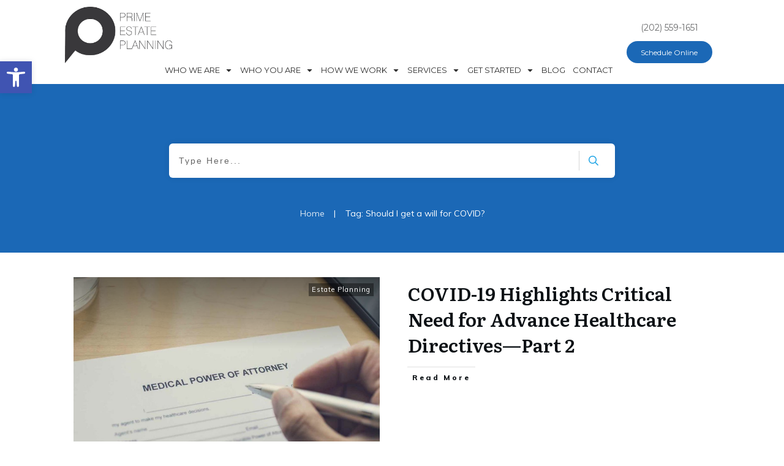

--- FILE ---
content_type: text/html; charset=UTF-8
request_url: https://prime-estateplanning.com/tag/should-i-get-a-will-for-covid/
body_size: 31422
content:
<!doctype html>
<html lang="en-US" >
	<head>
		<link rel="profile" href="https://gmpg.org/xfn/11">
		<meta charset="UTF-8">
		<meta name="viewport" content="width=device-width, initial-scale=1">

		<meta name='robots' content='index, follow, max-image-preview:large, max-snippet:-1, max-video-preview:-1' />

	<!-- This site is optimized with the Yoast SEO plugin v26.7 - https://yoast.com/wordpress/plugins/seo/ -->
	<title>Should I get a will for COVID? Archives - Prime Estate Planning</title>
	<link rel="canonical" href="https://prime-estateplanning.com/tag/should-i-get-a-will-for-covid/" />
	<meta property="og:locale" content="en_US" />
	<meta property="og:type" content="article" />
	<meta property="og:title" content="Should I get a will for COVID? Archives - Prime Estate Planning" />
	<meta property="og:url" content="https://prime-estateplanning.com/tag/should-i-get-a-will-for-covid/" />
	<meta property="og:site_name" content="Prime Estate Planning" />
	<meta name="twitter:card" content="summary_large_image" />
	<script type="application/ld+json" class="yoast-schema-graph">{"@context":"https://schema.org","@graph":[{"@type":"CollectionPage","@id":"https://prime-estateplanning.com/tag/should-i-get-a-will-for-covid/","url":"https://prime-estateplanning.com/tag/should-i-get-a-will-for-covid/","name":"Should I get a will for COVID? Archives - Prime Estate Planning","isPartOf":{"@id":"https://prime-estateplanning.com/#website"},"primaryImageOfPage":{"@id":"https://prime-estateplanning.com/tag/should-i-get-a-will-for-covid/#primaryimage"},"image":{"@id":"https://prime-estateplanning.com/tag/should-i-get-a-will-for-covid/#primaryimage"},"thumbnailUrl":"https://prime-estateplanning.com/wp-content/uploads/2020/07/Medical-Power-of-Attorney-1.jpg","breadcrumb":{"@id":"https://prime-estateplanning.com/tag/should-i-get-a-will-for-covid/#breadcrumb"},"inLanguage":"en-US"},{"@type":"ImageObject","inLanguage":"en-US","@id":"https://prime-estateplanning.com/tag/should-i-get-a-will-for-covid/#primaryimage","url":"https://prime-estateplanning.com/wp-content/uploads/2020/07/Medical-Power-of-Attorney-1.jpg","contentUrl":"https://prime-estateplanning.com/wp-content/uploads/2020/07/Medical-Power-of-Attorney-1.jpg","width":1500,"height":843,"caption":"Should I get a will for COVID?"},{"@type":"BreadcrumbList","@id":"https://prime-estateplanning.com/tag/should-i-get-a-will-for-covid/#breadcrumb","itemListElement":[{"@type":"ListItem","position":1,"name":"Home","item":"https://prime-estateplanning.com/"},{"@type":"ListItem","position":2,"name":"Should I get a will for COVID?"}]},{"@type":"WebSite","@id":"https://prime-estateplanning.com/#website","url":"https://prime-estateplanning.com/","name":"Prime Estate Planning","description":"Estate Planning in Washington DC","potentialAction":[{"@type":"SearchAction","target":{"@type":"EntryPoint","urlTemplate":"https://prime-estateplanning.com/?s={search_term_string}"},"query-input":{"@type":"PropertyValueSpecification","valueRequired":true,"valueName":"search_term_string"}}],"inLanguage":"en-US"}]}</script>
	<!-- / Yoast SEO plugin. -->


<link rel='dns-prefetch' href='//accounts.google.com' />
<link rel='dns-prefetch' href='//apis.google.com' />
<link rel="alternate" type="application/rss+xml" title="Prime Estate Planning &raquo; Feed" href="https://prime-estateplanning.com/feed/" />
<link rel="alternate" type="application/rss+xml" title="Prime Estate Planning &raquo; Comments Feed" href="https://prime-estateplanning.com/comments/feed/" />
<link rel="alternate" type="application/rss+xml" title="Prime Estate Planning &raquo; Should I get a will for COVID? Tag Feed" href="https://prime-estateplanning.com/tag/should-i-get-a-will-for-covid/feed/" />
		<!-- This site uses the Google Analytics by MonsterInsights plugin v9.11.1 - Using Analytics tracking - https://www.monsterinsights.com/ -->
							<script src="//www.googletagmanager.com/gtag/js?id=G-0VE7MY5DS6"  data-cfasync="false" data-wpfc-render="false" type="text/javascript" async></script>
			<script data-cfasync="false" data-wpfc-render="false" type="text/javascript">
				var mi_version = '9.11.1';
				var mi_track_user = true;
				var mi_no_track_reason = '';
								var MonsterInsightsDefaultLocations = {"page_location":"https:\/\/prime-estateplanning.com\/tag\/should-i-get-a-will-for-covid\/"};
								if ( typeof MonsterInsightsPrivacyGuardFilter === 'function' ) {
					var MonsterInsightsLocations = (typeof MonsterInsightsExcludeQuery === 'object') ? MonsterInsightsPrivacyGuardFilter( MonsterInsightsExcludeQuery ) : MonsterInsightsPrivacyGuardFilter( MonsterInsightsDefaultLocations );
				} else {
					var MonsterInsightsLocations = (typeof MonsterInsightsExcludeQuery === 'object') ? MonsterInsightsExcludeQuery : MonsterInsightsDefaultLocations;
				}

								var disableStrs = [
										'ga-disable-G-0VE7MY5DS6',
									];

				/* Function to detect opted out users */
				function __gtagTrackerIsOptedOut() {
					for (var index = 0; index < disableStrs.length; index++) {
						if (document.cookie.indexOf(disableStrs[index] + '=true') > -1) {
							return true;
						}
					}

					return false;
				}

				/* Disable tracking if the opt-out cookie exists. */
				if (__gtagTrackerIsOptedOut()) {
					for (var index = 0; index < disableStrs.length; index++) {
						window[disableStrs[index]] = true;
					}
				}

				/* Opt-out function */
				function __gtagTrackerOptout() {
					for (var index = 0; index < disableStrs.length; index++) {
						document.cookie = disableStrs[index] + '=true; expires=Thu, 31 Dec 2099 23:59:59 UTC; path=/';
						window[disableStrs[index]] = true;
					}
				}

				if ('undefined' === typeof gaOptout) {
					function gaOptout() {
						__gtagTrackerOptout();
					}
				}
								window.dataLayer = window.dataLayer || [];

				window.MonsterInsightsDualTracker = {
					helpers: {},
					trackers: {},
				};
				if (mi_track_user) {
					function __gtagDataLayer() {
						dataLayer.push(arguments);
					}

					function __gtagTracker(type, name, parameters) {
						if (!parameters) {
							parameters = {};
						}

						if (parameters.send_to) {
							__gtagDataLayer.apply(null, arguments);
							return;
						}

						if (type === 'event') {
														parameters.send_to = monsterinsights_frontend.v4_id;
							var hookName = name;
							if (typeof parameters['event_category'] !== 'undefined') {
								hookName = parameters['event_category'] + ':' + name;
							}

							if (typeof MonsterInsightsDualTracker.trackers[hookName] !== 'undefined') {
								MonsterInsightsDualTracker.trackers[hookName](parameters);
							} else {
								__gtagDataLayer('event', name, parameters);
							}
							
						} else {
							__gtagDataLayer.apply(null, arguments);
						}
					}

					__gtagTracker('js', new Date());
					__gtagTracker('set', {
						'developer_id.dZGIzZG': true,
											});
					if ( MonsterInsightsLocations.page_location ) {
						__gtagTracker('set', MonsterInsightsLocations);
					}
										__gtagTracker('config', 'G-0VE7MY5DS6', {"forceSSL":"true"} );
										window.gtag = __gtagTracker;										(function () {
						/* https://developers.google.com/analytics/devguides/collection/analyticsjs/ */
						/* ga and __gaTracker compatibility shim. */
						var noopfn = function () {
							return null;
						};
						var newtracker = function () {
							return new Tracker();
						};
						var Tracker = function () {
							return null;
						};
						var p = Tracker.prototype;
						p.get = noopfn;
						p.set = noopfn;
						p.send = function () {
							var args = Array.prototype.slice.call(arguments);
							args.unshift('send');
							__gaTracker.apply(null, args);
						};
						var __gaTracker = function () {
							var len = arguments.length;
							if (len === 0) {
								return;
							}
							var f = arguments[len - 1];
							if (typeof f !== 'object' || f === null || typeof f.hitCallback !== 'function') {
								if ('send' === arguments[0]) {
									var hitConverted, hitObject = false, action;
									if ('event' === arguments[1]) {
										if ('undefined' !== typeof arguments[3]) {
											hitObject = {
												'eventAction': arguments[3],
												'eventCategory': arguments[2],
												'eventLabel': arguments[4],
												'value': arguments[5] ? arguments[5] : 1,
											}
										}
									}
									if ('pageview' === arguments[1]) {
										if ('undefined' !== typeof arguments[2]) {
											hitObject = {
												'eventAction': 'page_view',
												'page_path': arguments[2],
											}
										}
									}
									if (typeof arguments[2] === 'object') {
										hitObject = arguments[2];
									}
									if (typeof arguments[5] === 'object') {
										Object.assign(hitObject, arguments[5]);
									}
									if ('undefined' !== typeof arguments[1].hitType) {
										hitObject = arguments[1];
										if ('pageview' === hitObject.hitType) {
											hitObject.eventAction = 'page_view';
										}
									}
									if (hitObject) {
										action = 'timing' === arguments[1].hitType ? 'timing_complete' : hitObject.eventAction;
										hitConverted = mapArgs(hitObject);
										__gtagTracker('event', action, hitConverted);
									}
								}
								return;
							}

							function mapArgs(args) {
								var arg, hit = {};
								var gaMap = {
									'eventCategory': 'event_category',
									'eventAction': 'event_action',
									'eventLabel': 'event_label',
									'eventValue': 'event_value',
									'nonInteraction': 'non_interaction',
									'timingCategory': 'event_category',
									'timingVar': 'name',
									'timingValue': 'value',
									'timingLabel': 'event_label',
									'page': 'page_path',
									'location': 'page_location',
									'title': 'page_title',
									'referrer' : 'page_referrer',
								};
								for (arg in args) {
																		if (!(!args.hasOwnProperty(arg) || !gaMap.hasOwnProperty(arg))) {
										hit[gaMap[arg]] = args[arg];
									} else {
										hit[arg] = args[arg];
									}
								}
								return hit;
							}

							try {
								f.hitCallback();
							} catch (ex) {
							}
						};
						__gaTracker.create = newtracker;
						__gaTracker.getByName = newtracker;
						__gaTracker.getAll = function () {
							return [];
						};
						__gaTracker.remove = noopfn;
						__gaTracker.loaded = true;
						window['__gaTracker'] = __gaTracker;
					})();
									} else {
										console.log("");
					(function () {
						function __gtagTracker() {
							return null;
						}

						window['__gtagTracker'] = __gtagTracker;
						window['gtag'] = __gtagTracker;
					})();
									}
			</script>
							<!-- / Google Analytics by MonsterInsights -->
		<style id='wp-img-auto-sizes-contain-inline-css' type='text/css'>
img:is([sizes=auto i],[sizes^="auto," i]){contain-intrinsic-size:3000px 1500px}
/*# sourceURL=wp-img-auto-sizes-contain-inline-css */
</style>
<style id='wp-emoji-styles-inline-css' type='text/css'>

	img.wp-smiley, img.emoji {
		display: inline !important;
		border: none !important;
		box-shadow: none !important;
		height: 1em !important;
		width: 1em !important;
		margin: 0 0.07em !important;
		vertical-align: -0.1em !important;
		background: none !important;
		padding: 0 !important;
	}
/*# sourceURL=wp-emoji-styles-inline-css */
</style>
<style id='wp-block-library-inline-css' type='text/css'>
:root{--wp-block-synced-color:#7a00df;--wp-block-synced-color--rgb:122,0,223;--wp-bound-block-color:var(--wp-block-synced-color);--wp-editor-canvas-background:#ddd;--wp-admin-theme-color:#007cba;--wp-admin-theme-color--rgb:0,124,186;--wp-admin-theme-color-darker-10:#006ba1;--wp-admin-theme-color-darker-10--rgb:0,107,160.5;--wp-admin-theme-color-darker-20:#005a87;--wp-admin-theme-color-darker-20--rgb:0,90,135;--wp-admin-border-width-focus:2px}@media (min-resolution:192dpi){:root{--wp-admin-border-width-focus:1.5px}}.wp-element-button{cursor:pointer}:root .has-very-light-gray-background-color{background-color:#eee}:root .has-very-dark-gray-background-color{background-color:#313131}:root .has-very-light-gray-color{color:#eee}:root .has-very-dark-gray-color{color:#313131}:root .has-vivid-green-cyan-to-vivid-cyan-blue-gradient-background{background:linear-gradient(135deg,#00d084,#0693e3)}:root .has-purple-crush-gradient-background{background:linear-gradient(135deg,#34e2e4,#4721fb 50%,#ab1dfe)}:root .has-hazy-dawn-gradient-background{background:linear-gradient(135deg,#faaca8,#dad0ec)}:root .has-subdued-olive-gradient-background{background:linear-gradient(135deg,#fafae1,#67a671)}:root .has-atomic-cream-gradient-background{background:linear-gradient(135deg,#fdd79a,#004a59)}:root .has-nightshade-gradient-background{background:linear-gradient(135deg,#330968,#31cdcf)}:root .has-midnight-gradient-background{background:linear-gradient(135deg,#020381,#2874fc)}:root{--wp--preset--font-size--normal:16px;--wp--preset--font-size--huge:42px}.has-regular-font-size{font-size:1em}.has-larger-font-size{font-size:2.625em}.has-normal-font-size{font-size:var(--wp--preset--font-size--normal)}.has-huge-font-size{font-size:var(--wp--preset--font-size--huge)}.has-text-align-center{text-align:center}.has-text-align-left{text-align:left}.has-text-align-right{text-align:right}.has-fit-text{white-space:nowrap!important}#end-resizable-editor-section{display:none}.aligncenter{clear:both}.items-justified-left{justify-content:flex-start}.items-justified-center{justify-content:center}.items-justified-right{justify-content:flex-end}.items-justified-space-between{justify-content:space-between}.screen-reader-text{border:0;clip-path:inset(50%);height:1px;margin:-1px;overflow:hidden;padding:0;position:absolute;width:1px;word-wrap:normal!important}.screen-reader-text:focus{background-color:#ddd;clip-path:none;color:#444;display:block;font-size:1em;height:auto;left:5px;line-height:normal;padding:15px 23px 14px;text-decoration:none;top:5px;width:auto;z-index:100000}html :where(.has-border-color){border-style:solid}html :where([style*=border-top-color]){border-top-style:solid}html :where([style*=border-right-color]){border-right-style:solid}html :where([style*=border-bottom-color]){border-bottom-style:solid}html :where([style*=border-left-color]){border-left-style:solid}html :where([style*=border-width]){border-style:solid}html :where([style*=border-top-width]){border-top-style:solid}html :where([style*=border-right-width]){border-right-style:solid}html :where([style*=border-bottom-width]){border-bottom-style:solid}html :where([style*=border-left-width]){border-left-style:solid}html :where(img[class*=wp-image-]){height:auto;max-width:100%}:where(figure){margin:0 0 1em}html :where(.is-position-sticky){--wp-admin--admin-bar--position-offset:var(--wp-admin--admin-bar--height,0px)}@media screen and (max-width:600px){html :where(.is-position-sticky){--wp-admin--admin-bar--position-offset:0px}}

/*# sourceURL=wp-block-library-inline-css */
</style><style id='global-styles-inline-css' type='text/css'>
:root{--wp--preset--aspect-ratio--square: 1;--wp--preset--aspect-ratio--4-3: 4/3;--wp--preset--aspect-ratio--3-4: 3/4;--wp--preset--aspect-ratio--3-2: 3/2;--wp--preset--aspect-ratio--2-3: 2/3;--wp--preset--aspect-ratio--16-9: 16/9;--wp--preset--aspect-ratio--9-16: 9/16;--wp--preset--color--black: #000000;--wp--preset--color--cyan-bluish-gray: #abb8c3;--wp--preset--color--white: #ffffff;--wp--preset--color--pale-pink: #f78da7;--wp--preset--color--vivid-red: #cf2e2e;--wp--preset--color--luminous-vivid-orange: #ff6900;--wp--preset--color--luminous-vivid-amber: #fcb900;--wp--preset--color--light-green-cyan: #7bdcb5;--wp--preset--color--vivid-green-cyan: #00d084;--wp--preset--color--pale-cyan-blue: #8ed1fc;--wp--preset--color--vivid-cyan-blue: #0693e3;--wp--preset--color--vivid-purple: #9b51e0;--wp--preset--gradient--vivid-cyan-blue-to-vivid-purple: linear-gradient(135deg,rgb(6,147,227) 0%,rgb(155,81,224) 100%);--wp--preset--gradient--light-green-cyan-to-vivid-green-cyan: linear-gradient(135deg,rgb(122,220,180) 0%,rgb(0,208,130) 100%);--wp--preset--gradient--luminous-vivid-amber-to-luminous-vivid-orange: linear-gradient(135deg,rgb(252,185,0) 0%,rgb(255,105,0) 100%);--wp--preset--gradient--luminous-vivid-orange-to-vivid-red: linear-gradient(135deg,rgb(255,105,0) 0%,rgb(207,46,46) 100%);--wp--preset--gradient--very-light-gray-to-cyan-bluish-gray: linear-gradient(135deg,rgb(238,238,238) 0%,rgb(169,184,195) 100%);--wp--preset--gradient--cool-to-warm-spectrum: linear-gradient(135deg,rgb(74,234,220) 0%,rgb(151,120,209) 20%,rgb(207,42,186) 40%,rgb(238,44,130) 60%,rgb(251,105,98) 80%,rgb(254,248,76) 100%);--wp--preset--gradient--blush-light-purple: linear-gradient(135deg,rgb(255,206,236) 0%,rgb(152,150,240) 100%);--wp--preset--gradient--blush-bordeaux: linear-gradient(135deg,rgb(254,205,165) 0%,rgb(254,45,45) 50%,rgb(107,0,62) 100%);--wp--preset--gradient--luminous-dusk: linear-gradient(135deg,rgb(255,203,112) 0%,rgb(199,81,192) 50%,rgb(65,88,208) 100%);--wp--preset--gradient--pale-ocean: linear-gradient(135deg,rgb(255,245,203) 0%,rgb(182,227,212) 50%,rgb(51,167,181) 100%);--wp--preset--gradient--electric-grass: linear-gradient(135deg,rgb(202,248,128) 0%,rgb(113,206,126) 100%);--wp--preset--gradient--midnight: linear-gradient(135deg,rgb(2,3,129) 0%,rgb(40,116,252) 100%);--wp--preset--font-size--small: 13px;--wp--preset--font-size--medium: 20px;--wp--preset--font-size--large: 36px;--wp--preset--font-size--x-large: 42px;--wp--preset--spacing--20: 0.44rem;--wp--preset--spacing--30: 0.67rem;--wp--preset--spacing--40: 1rem;--wp--preset--spacing--50: 1.5rem;--wp--preset--spacing--60: 2.25rem;--wp--preset--spacing--70: 3.38rem;--wp--preset--spacing--80: 5.06rem;--wp--preset--shadow--natural: 6px 6px 9px rgba(0, 0, 0, 0.2);--wp--preset--shadow--deep: 12px 12px 50px rgba(0, 0, 0, 0.4);--wp--preset--shadow--sharp: 6px 6px 0px rgba(0, 0, 0, 0.2);--wp--preset--shadow--outlined: 6px 6px 0px -3px rgb(255, 255, 255), 6px 6px rgb(0, 0, 0);--wp--preset--shadow--crisp: 6px 6px 0px rgb(0, 0, 0);}:where(.is-layout-flex){gap: 0.5em;}:where(.is-layout-grid){gap: 0.5em;}body .is-layout-flex{display: flex;}.is-layout-flex{flex-wrap: wrap;align-items: center;}.is-layout-flex > :is(*, div){margin: 0;}body .is-layout-grid{display: grid;}.is-layout-grid > :is(*, div){margin: 0;}:where(.wp-block-columns.is-layout-flex){gap: 2em;}:where(.wp-block-columns.is-layout-grid){gap: 2em;}:where(.wp-block-post-template.is-layout-flex){gap: 1.25em;}:where(.wp-block-post-template.is-layout-grid){gap: 1.25em;}.has-black-color{color: var(--wp--preset--color--black) !important;}.has-cyan-bluish-gray-color{color: var(--wp--preset--color--cyan-bluish-gray) !important;}.has-white-color{color: var(--wp--preset--color--white) !important;}.has-pale-pink-color{color: var(--wp--preset--color--pale-pink) !important;}.has-vivid-red-color{color: var(--wp--preset--color--vivid-red) !important;}.has-luminous-vivid-orange-color{color: var(--wp--preset--color--luminous-vivid-orange) !important;}.has-luminous-vivid-amber-color{color: var(--wp--preset--color--luminous-vivid-amber) !important;}.has-light-green-cyan-color{color: var(--wp--preset--color--light-green-cyan) !important;}.has-vivid-green-cyan-color{color: var(--wp--preset--color--vivid-green-cyan) !important;}.has-pale-cyan-blue-color{color: var(--wp--preset--color--pale-cyan-blue) !important;}.has-vivid-cyan-blue-color{color: var(--wp--preset--color--vivid-cyan-blue) !important;}.has-vivid-purple-color{color: var(--wp--preset--color--vivid-purple) !important;}.has-black-background-color{background-color: var(--wp--preset--color--black) !important;}.has-cyan-bluish-gray-background-color{background-color: var(--wp--preset--color--cyan-bluish-gray) !important;}.has-white-background-color{background-color: var(--wp--preset--color--white) !important;}.has-pale-pink-background-color{background-color: var(--wp--preset--color--pale-pink) !important;}.has-vivid-red-background-color{background-color: var(--wp--preset--color--vivid-red) !important;}.has-luminous-vivid-orange-background-color{background-color: var(--wp--preset--color--luminous-vivid-orange) !important;}.has-luminous-vivid-amber-background-color{background-color: var(--wp--preset--color--luminous-vivid-amber) !important;}.has-light-green-cyan-background-color{background-color: var(--wp--preset--color--light-green-cyan) !important;}.has-vivid-green-cyan-background-color{background-color: var(--wp--preset--color--vivid-green-cyan) !important;}.has-pale-cyan-blue-background-color{background-color: var(--wp--preset--color--pale-cyan-blue) !important;}.has-vivid-cyan-blue-background-color{background-color: var(--wp--preset--color--vivid-cyan-blue) !important;}.has-vivid-purple-background-color{background-color: var(--wp--preset--color--vivid-purple) !important;}.has-black-border-color{border-color: var(--wp--preset--color--black) !important;}.has-cyan-bluish-gray-border-color{border-color: var(--wp--preset--color--cyan-bluish-gray) !important;}.has-white-border-color{border-color: var(--wp--preset--color--white) !important;}.has-pale-pink-border-color{border-color: var(--wp--preset--color--pale-pink) !important;}.has-vivid-red-border-color{border-color: var(--wp--preset--color--vivid-red) !important;}.has-luminous-vivid-orange-border-color{border-color: var(--wp--preset--color--luminous-vivid-orange) !important;}.has-luminous-vivid-amber-border-color{border-color: var(--wp--preset--color--luminous-vivid-amber) !important;}.has-light-green-cyan-border-color{border-color: var(--wp--preset--color--light-green-cyan) !important;}.has-vivid-green-cyan-border-color{border-color: var(--wp--preset--color--vivid-green-cyan) !important;}.has-pale-cyan-blue-border-color{border-color: var(--wp--preset--color--pale-cyan-blue) !important;}.has-vivid-cyan-blue-border-color{border-color: var(--wp--preset--color--vivid-cyan-blue) !important;}.has-vivid-purple-border-color{border-color: var(--wp--preset--color--vivid-purple) !important;}.has-vivid-cyan-blue-to-vivid-purple-gradient-background{background: var(--wp--preset--gradient--vivid-cyan-blue-to-vivid-purple) !important;}.has-light-green-cyan-to-vivid-green-cyan-gradient-background{background: var(--wp--preset--gradient--light-green-cyan-to-vivid-green-cyan) !important;}.has-luminous-vivid-amber-to-luminous-vivid-orange-gradient-background{background: var(--wp--preset--gradient--luminous-vivid-amber-to-luminous-vivid-orange) !important;}.has-luminous-vivid-orange-to-vivid-red-gradient-background{background: var(--wp--preset--gradient--luminous-vivid-orange-to-vivid-red) !important;}.has-very-light-gray-to-cyan-bluish-gray-gradient-background{background: var(--wp--preset--gradient--very-light-gray-to-cyan-bluish-gray) !important;}.has-cool-to-warm-spectrum-gradient-background{background: var(--wp--preset--gradient--cool-to-warm-spectrum) !important;}.has-blush-light-purple-gradient-background{background: var(--wp--preset--gradient--blush-light-purple) !important;}.has-blush-bordeaux-gradient-background{background: var(--wp--preset--gradient--blush-bordeaux) !important;}.has-luminous-dusk-gradient-background{background: var(--wp--preset--gradient--luminous-dusk) !important;}.has-pale-ocean-gradient-background{background: var(--wp--preset--gradient--pale-ocean) !important;}.has-electric-grass-gradient-background{background: var(--wp--preset--gradient--electric-grass) !important;}.has-midnight-gradient-background{background: var(--wp--preset--gradient--midnight) !important;}.has-small-font-size{font-size: var(--wp--preset--font-size--small) !important;}.has-medium-font-size{font-size: var(--wp--preset--font-size--medium) !important;}.has-large-font-size{font-size: var(--wp--preset--font-size--large) !important;}.has-x-large-font-size{font-size: var(--wp--preset--font-size--x-large) !important;}
/*# sourceURL=global-styles-inline-css */
</style>

<style id='classic-theme-styles-inline-css' type='text/css'>
/*! This file is auto-generated */
.wp-block-button__link{color:#fff;background-color:#32373c;border-radius:9999px;box-shadow:none;text-decoration:none;padding:calc(.667em + 2px) calc(1.333em + 2px);font-size:1.125em}.wp-block-file__button{background:#32373c;color:#fff;text-decoration:none}
/*# sourceURL=/wp-includes/css/classic-themes.min.css */
</style>
<link rel='stylesheet' id='tve_style_family_tve_flt-css' href='https://prime-estateplanning.com/wp-content/plugins/thrive-visual-editor/editor/css/thrive_flat.css?ver=10.8.5' type='text/css' media='all' />
<link rel='stylesheet' id='thrive-theme-styles-css' href='https://prime-estateplanning.com/wp-content/themes/thrive-theme/inc/assets/dist/theme.css?ver=10.8.5' type='text/css' media='all' />
<link rel='stylesheet' id='pojo-a11y-css' href='https://prime-estateplanning.com/wp-content/plugins/pojo-accessibility/modules/legacy/assets/css/style.min.css?ver=1.0.0' type='text/css' media='all' />
<link rel='stylesheet' id='tvo-frontend-css' href='https://prime-estateplanning.com/wp-content/plugins/thrive-ovation/tcb-bridge/frontend/css/frontend.css?ver=6.9' type='text/css' media='all' />
<link rel='stylesheet' id='thrive-theme-css' href='https://prime-estateplanning.com/wp-content/themes/thrive-theme/style.css?ver=10.8.5' type='text/css' media='all' />
<link rel='stylesheet' id='thrive-template-css' href='//prime-estateplanning.com/wp-content/uploads/thrive/theme-template-1764633367.css?ver=10.8.5' type='text/css' media='all' />
<script type="text/javascript" src="https://prime-estateplanning.com/wp-content/plugins/google-analytics-for-wordpress/assets/js/frontend-gtag.min.js?ver=9.11.1" id="monsterinsights-frontend-script-js" async="async" data-wp-strategy="async"></script>
<script data-cfasync="false" data-wpfc-render="false" type="text/javascript" id='monsterinsights-frontend-script-js-extra'>/* <![CDATA[ */
var monsterinsights_frontend = {"js_events_tracking":"true","download_extensions":"doc,pdf,ppt,zip,xls,docx,pptx,xlsx","inbound_paths":"[]","home_url":"https:\/\/prime-estateplanning.com","hash_tracking":"false","v4_id":"G-0VE7MY5DS6"};/* ]]> */
</script>
<script type="text/javascript" src="https://prime-estateplanning.com/wp-includes/js/jquery/jquery.min.js?ver=3.7.1" id="jquery-core-js"></script>
<script type="text/javascript" src="https://prime-estateplanning.com/wp-includes/js/jquery/jquery-migrate.min.js?ver=3.4.1" id="jquery-migrate-js"></script>
<script type="text/javascript" src="https://prime-estateplanning.com/wp-includes/js/jquery/ui/core.min.js?ver=1.13.3" id="jquery-ui-core-js"></script>
<script type="text/javascript" src="https://prime-estateplanning.com/wp-includes/js/jquery/ui/menu.min.js?ver=1.13.3" id="jquery-ui-menu-js"></script>
<script type="text/javascript" src="https://prime-estateplanning.com/wp-includes/js/dist/dom-ready.min.js?ver=f77871ff7694fffea381" id="wp-dom-ready-js"></script>
<script type="text/javascript" src="https://prime-estateplanning.com/wp-includes/js/dist/hooks.min.js?ver=dd5603f07f9220ed27f1" id="wp-hooks-js"></script>
<script type="text/javascript" src="https://prime-estateplanning.com/wp-includes/js/dist/i18n.min.js?ver=c26c3dc7bed366793375" id="wp-i18n-js"></script>
<script type="text/javascript" id="wp-i18n-js-after">
/* <![CDATA[ */
wp.i18n.setLocaleData( { 'text direction\u0004ltr': [ 'ltr' ] } );
//# sourceURL=wp-i18n-js-after
/* ]]> */
</script>
<script type="text/javascript" src="https://prime-estateplanning.com/wp-includes/js/dist/a11y.min.js?ver=cb460b4676c94bd228ed" id="wp-a11y-js"></script>
<script type="text/javascript" src="https://prime-estateplanning.com/wp-includes/js/jquery/ui/autocomplete.min.js?ver=1.13.3" id="jquery-ui-autocomplete-js"></script>
<script type="text/javascript" src="https://prime-estateplanning.com/wp-includes/js/imagesloaded.min.js?ver=5.0.0" id="imagesloaded-js"></script>
<script type="text/javascript" src="https://prime-estateplanning.com/wp-includes/js/masonry.min.js?ver=4.2.2" id="masonry-js"></script>
<script type="text/javascript" src="https://prime-estateplanning.com/wp-includes/js/jquery/jquery.masonry.min.js?ver=3.1.2b" id="jquery-masonry-js"></script>
<script type="text/javascript" id="tve_frontend-js-extra">
/* <![CDATA[ */
var tve_frontend_options = {"ajaxurl":"https://prime-estateplanning.com/wp-admin/admin-ajax.php","is_editor_page":"","page_events":[],"is_single":"0","social_fb_app_id":"","dash_url":"https://prime-estateplanning.com/wp-content/themes/thrive-theme/thrive-dashboard","queried_object":{"term_id":230,"taxonomy":"post_tag"},"query_vars":{"tag":"should-i-get-a-will-for-covid"},"$_POST":[],"translations":{"Copy":"Copy","empty_username":"ERROR: The username field is empty.","empty_password":"ERROR: The password field is empty.","empty_login":"ERROR: Enter a username or email address.","min_chars":"At least %s characters are needed","no_headings":"No headings found","registration_err":{"required_field":"\u003Cstrong\u003EError\u003C/strong\u003E: This field is required","required_email":"\u003Cstrong\u003EError\u003C/strong\u003E: Please type your email address","invalid_email":"\u003Cstrong\u003EError\u003C/strong\u003E: The email address isn&#8217;t correct","passwordmismatch":"\u003Cstrong\u003EError\u003C/strong\u003E: Password mismatch"}},"routes":{"posts":"https://prime-estateplanning.com/wp-json/tcb/v1/posts","video_reporting":"https://prime-estateplanning.com/wp-json/tcb/v1/video-reporting","testimonials":"https://prime-estateplanning.com/wp-json/tcb/v1/testimonials"},"nonce":"a073e8a6fa","allow_video_src":"","google_client_id":null,"google_api_key":null,"facebook_app_id":null,"lead_generation_custom_tag_apis":["activecampaign","aweber","convertkit","drip","klicktipp","mailchimp","sendlane","zapier"],"post_request_data":[],"user_profile_nonce":"db6f478d5f","ip":"18.116.70.194","current_user":[],"conditional_display":{"is_tooltip_dismissed":false}};
//# sourceURL=tve_frontend-js-extra
/* ]]> */
</script>
<script type="text/javascript" src="https://prime-estateplanning.com/wp-content/plugins/thrive-visual-editor/editor/js/dist/modules/general.min.js?ver=10.8.5" id="tve_frontend-js"></script>
<script type="text/javascript" src="https://prime-estateplanning.com/wp-includes/js/plupload/moxie.min.js?ver=1.3.5.1" id="moxiejs-js"></script>
<script type="text/javascript" src="https://prime-estateplanning.com/wp-content/plugins/thrive-visual-editor/editor/js/dist/modules/post-list.min.js?v=10.8.5&amp;ver=10.8.5" id="tve_frontend_post-list-js"></script>
<script type="text/javascript" id="theme-frontend-js-extra">
/* <![CDATA[ */
var thrive_front_localize = {"comments_form":{"error_defaults":{"email":"Email address invalid","url":"Website address invalid","required":"Required field missing"}},"routes":{"posts":"https://prime-estateplanning.com/wp-json/tcb/v1/posts","frontend":"https://prime-estateplanning.com/wp-json/ttb/v1/frontend"},"tar_post_url":"?tve=true&action=architect&from_theme=1","is_editor":"","ID":"5512","template_url":"?tve=true&action=architect&from_tar=5101","pagination_url":{"template":"https://prime-estateplanning.com/tag/should-i-get-a-will-for-covid/page/[thrive_page_number]/","base":"https://prime-estateplanning.com/tag/should-i-get-a-will-for-covid/"},"sidebar_visibility":[],"is_singular":"","is_user_logged_in":""};
//# sourceURL=theme-frontend-js-extra
/* ]]> */
</script>
<script type="text/javascript" src="https://prime-estateplanning.com/wp-content/themes/thrive-theme/inc/assets/dist/frontend.min.js?ver=10.8.5" id="theme-frontend-js"></script>
<script type="text/javascript" src="https://prime-estateplanning.com/wp-content/plugins/thrive-ovation/tcb-bridge/frontend/js/display-testimonials-tcb.min.js?ver=10.8.5" id="display-testimonials-tcb-js"></script>
<link rel="https://api.w.org/" href="https://prime-estateplanning.com/wp-json/" /><link rel="alternate" title="JSON" type="application/json" href="https://prime-estateplanning.com/wp-json/wp/v2/tags/230" /><link rel="EditURI" type="application/rsd+xml" title="RSD" href="https://prime-estateplanning.com/xmlrpc.php?rsd" />
<meta name="generator" content="WordPress 6.9" />
<style type="text/css" id="tve_global_variables">:root{--tcb-color-0:rgb(231, 89, 73);--tcb-color-0-h:6;--tcb-color-0-s:76%;--tcb-color-0-l:59%;--tcb-color-0-a:1;--tcb-color-1:rgb(27, 104, 182);--tcb-color-1-h:210;--tcb-color-1-s:74%;--tcb-color-1-l:40%;--tcb-color-1-a:1;--tcb-background-author-image:url(https://prime-estateplanning.com/wp-content/plugins/thrive-visual-editor/editor/css/images/author_image.png);--tcb-background-user-image:url();--tcb-background-featured-image-thumbnail:url(https://prime-estateplanning.com/wp-content/uploads/2020/07/Medical-Power-of-Attorney-1.jpg);--tcb-skin-color-0:rgb(31, 165, 230);--tcb-skin-color-0-h:199;--tcb-skin-color-0-s:79%;--tcb-skin-color-0-l:51%;--tcb-skin-color-0-a:1;--tcb-skin-color-1:rgb(53, 105, 180);--tcb-skin-color-1-h:215;--tcb-skin-color-1-s:54%;--tcb-skin-color-1-l:45%;--tcb-skin-color-1-a:1;--tcb-skin-color-2:rgb(248, 248, 248);--tcb-skin-color-2-h:0;--tcb-skin-color-2-s:0%;--tcb-skin-color-2-l:97%;--tcb-skin-color-2-a:1;--tcb-skin-color-3:hsla(calc(var(--tcb-theme-main-master-h,210) + 30 ), 85%, 13%, 1);--tcb-skin-color-3-h:calc(var(--tcb-theme-main-master-h,210) + 30 );--tcb-skin-color-3-s:85%;--tcb-skin-color-3-l:13%;--tcb-skin-color-3-a:1;--tcb-skin-color-4:rgb(12, 17, 21);--tcb-skin-color-4-h:206;--tcb-skin-color-4-s:27%;--tcb-skin-color-4-l:6%;--tcb-skin-color-4-a:1;--tcb-skin-color-5:rgb(106, 107, 108);--tcb-skin-color-5-h:210;--tcb-skin-color-5-s:0%;--tcb-skin-color-5-l:41%;--tcb-skin-color-5-a:1;--tcb-skin-color-8:hsla(calc(var(--tcb-theme-main-master-h,210) - 0 ), calc(var(--tcb-theme-main-master-s,77%) + 2% ), calc(var(--tcb-theme-main-master-l,54%) - 0% ), 0.18);--tcb-skin-color-8-h:calc(var(--tcb-theme-main-master-h,210) - 0 );--tcb-skin-color-8-s:calc(var(--tcb-theme-main-master-s,77%) + 2% );--tcb-skin-color-8-l:calc(var(--tcb-theme-main-master-l,54%) - 0% );--tcb-skin-color-8-a:0.18;--tcb-skin-color-9:hsla(calc(var(--tcb-theme-main-master-h,210) - 3 ), 56%, 96%, 1);--tcb-skin-color-9-h:calc(var(--tcb-theme-main-master-h,210) - 3 );--tcb-skin-color-9-s:56%;--tcb-skin-color-9-l:96%;--tcb-skin-color-9-a:1;--tcb-skin-color-10:hsla(calc(var(--tcb-theme-main-master-h,210) - 21 ), calc(var(--tcb-theme-main-master-s,77%) + 23% ), calc(var(--tcb-theme-main-master-l,54%) + 27% ), 1);--tcb-skin-color-10-h:calc(var(--tcb-theme-main-master-h,210) - 21 );--tcb-skin-color-10-s:calc(var(--tcb-theme-main-master-s,77%) + 23% );--tcb-skin-color-10-l:calc(var(--tcb-theme-main-master-l,54%) + 27% );--tcb-skin-color-10-a:1;--tcb-skin-color-13:hsla(calc(var(--tcb-theme-main-master-h,210) - 0 ), calc(var(--tcb-theme-main-master-s,77%) + 2% ), calc(var(--tcb-theme-main-master-l,54%) - 18% ), 0.5);--tcb-skin-color-13-h:calc(var(--tcb-theme-main-master-h,210) - 0 );--tcb-skin-color-13-s:calc(var(--tcb-theme-main-master-s,77%) + 2% );--tcb-skin-color-13-l:calc(var(--tcb-theme-main-master-l,54%) - 18% );--tcb-skin-color-13-a:0.5;--tcb-skin-color-14:rgb(230, 230, 230);--tcb-skin-color-14-h:0;--tcb-skin-color-14-s:0%;--tcb-skin-color-14-l:90%;--tcb-skin-color-14-a:1;--tcb-skin-color-16:hsla(calc(var(--tcb-theme-main-master-h,210) - 0 ), 3%, 36%, 1);--tcb-skin-color-16-h:calc(var(--tcb-theme-main-master-h,210) - 0 );--tcb-skin-color-16-s:3%;--tcb-skin-color-16-l:36%;--tcb-skin-color-16-a:1;--tcb-skin-color-18:hsla(calc(var(--tcb-theme-main-master-h,210) - 1 ), calc(var(--tcb-theme-main-master-s,77%) + 1% ), calc(var(--tcb-theme-main-master-l,54%) - 1% ), 0.8);--tcb-skin-color-18-h:calc(var(--tcb-theme-main-master-h,210) - 1 );--tcb-skin-color-18-s:calc(var(--tcb-theme-main-master-s,77%) + 1% );--tcb-skin-color-18-l:calc(var(--tcb-theme-main-master-l,54%) - 1% );--tcb-skin-color-18-a:0.8;--tcb-skin-color-19:hsla(calc(var(--tcb-theme-main-master-h,210) - 3 ), 56%, 96%, 0.85);--tcb-skin-color-19-h:calc(var(--tcb-theme-main-master-h,210) - 3 );--tcb-skin-color-19-s:56%;--tcb-skin-color-19-l:96%;--tcb-skin-color-19-a:0.85;--tcb-skin-color-20:hsla(calc(var(--tcb-theme-main-master-h,210) - 3 ), 56%, 96%, 0.9);--tcb-skin-color-20-h:calc(var(--tcb-theme-main-master-h,210) - 3 );--tcb-skin-color-20-s:56%;--tcb-skin-color-20-l:96%;--tcb-skin-color-20-a:0.9;--tcb-skin-color-21:hsla(calc(var(--tcb-theme-main-master-h,210) - 210 ), calc(var(--tcb-theme-main-master-s,77%) - 77% ), calc(var(--tcb-theme-main-master-l,54%) + 46% ), 1);--tcb-skin-color-21-h:calc(var(--tcb-theme-main-master-h,210) - 210 );--tcb-skin-color-21-s:calc(var(--tcb-theme-main-master-s,77%) - 77% );--tcb-skin-color-21-l:calc(var(--tcb-theme-main-master-l,54%) + 46% );--tcb-skin-color-21-a:1;--tcb-skin-color-22:rgb(255, 255, 255);--tcb-skin-color-22-h:0;--tcb-skin-color-22-s:0%;--tcb-skin-color-22-l:100%;--tcb-skin-color-22-a:1;--tcb-skin-color-23:rgb(32, 65, 71);--tcb-skin-color-23-h:189;--tcb-skin-color-23-s:37%;--tcb-skin-color-23-l:20%;--tcb-skin-color-23-a:1;--tcb-skin-color-24:rgb(59, 59, 59);--tcb-skin-color-24-h:0;--tcb-skin-color-24-s:0%;--tcb-skin-color-24-l:23%;--tcb-skin-color-24-a:1;--tcb-skin-color-25:hsla(calc(var(--tcb-theme-main-master-h,210) - 0 ), calc(var(--tcb-theme-main-master-s,77%) + 5% ), calc(var(--tcb-theme-main-master-l,54%) + 8% ), 0.04);--tcb-skin-color-25-h:calc(var(--tcb-theme-main-master-h,210) - 0 );--tcb-skin-color-25-s:calc(var(--tcb-theme-main-master-s,77%) + 5% );--tcb-skin-color-25-l:calc(var(--tcb-theme-main-master-l,54%) + 8% );--tcb-skin-color-25-a:0.04;--tcb-skin-color-26:hsla(calc(var(--tcb-theme-main-master-h,210) + 1 ), calc(var(--tcb-theme-main-master-s,77%) + 6% ), calc(var(--tcb-theme-main-master-l,54%) + 9% ), 0.12);--tcb-skin-color-26-h:calc(var(--tcb-theme-main-master-h,210) + 1 );--tcb-skin-color-26-s:calc(var(--tcb-theme-main-master-s,77%) + 6% );--tcb-skin-color-26-l:calc(var(--tcb-theme-main-master-l,54%) + 9% );--tcb-skin-color-26-a:0.12;--tcb-skin-color-27:hsla(calc(var(--tcb-theme-main-master-h,210) + 10 ), calc(var(--tcb-theme-main-master-s,77%) + 6% ), calc(var(--tcb-theme-main-master-l,54%) + 17% ), 1);--tcb-skin-color-27-h:calc(var(--tcb-theme-main-master-h,210) + 10 );--tcb-skin-color-27-s:calc(var(--tcb-theme-main-master-s,77%) + 6% );--tcb-skin-color-27-l:calc(var(--tcb-theme-main-master-l,54%) + 17% );--tcb-skin-color-27-a:1;--tcb-skin-color-28:hsla(calc(var(--tcb-theme-main-master-h,210) + 2 ), calc(var(--tcb-theme-main-master-s,77%) - 34% ), calc(var(--tcb-theme-main-master-l,54%) + 27% ), 1);--tcb-skin-color-28-h:calc(var(--tcb-theme-main-master-h,210) + 2 );--tcb-skin-color-28-s:calc(var(--tcb-theme-main-master-s,77%) - 34% );--tcb-skin-color-28-l:calc(var(--tcb-theme-main-master-l,54%) + 27% );--tcb-skin-color-28-a:1;--tcb-skin-color-29:hsla(calc(var(--tcb-theme-main-master-h,210) - 0 ), calc(var(--tcb-theme-main-master-s,77%) + 6% ), calc(var(--tcb-theme-main-master-l,54%) + 10% ), 0.4);--tcb-skin-color-29-h:calc(var(--tcb-theme-main-master-h,210) - 0 );--tcb-skin-color-29-s:calc(var(--tcb-theme-main-master-s,77%) + 6% );--tcb-skin-color-29-l:calc(var(--tcb-theme-main-master-l,54%) + 10% );--tcb-skin-color-29-a:0.4;--tcb-skin-color-30:hsla(calc(var(--tcb-theme-main-master-h,210) - 1 ), calc(var(--tcb-theme-main-master-s,77%) + 5% ), calc(var(--tcb-theme-main-master-l,54%) + 8% ), 0.85);--tcb-skin-color-30-h:calc(var(--tcb-theme-main-master-h,210) - 1 );--tcb-skin-color-30-s:calc(var(--tcb-theme-main-master-s,77%) + 5% );--tcb-skin-color-30-l:calc(var(--tcb-theme-main-master-l,54%) + 8% );--tcb-skin-color-30-a:0.85;--tcb-main-master-h:210;--tcb-main-master-s:77%;--tcb-main-master-l:54%;--tcb-main-master-a:1;--tcb-theme-main-master-h:210;--tcb-theme-main-master-s:77%;--tcb-theme-main-master-l:54%;--tcb-theme-main-master-a:1;}</style><style type="text/css">
#pojo-a11y-toolbar .pojo-a11y-toolbar-toggle a{ background-color: #4054b2;	color: #ffffff;}
#pojo-a11y-toolbar .pojo-a11y-toolbar-overlay, #pojo-a11y-toolbar .pojo-a11y-toolbar-overlay ul.pojo-a11y-toolbar-items.pojo-a11y-links{ border-color: #4054b2;}
body.pojo-a11y-focusable a:focus{ outline-style: solid !important;	outline-width: 1px !important;	outline-color: #FF0000 !important;}
#pojo-a11y-toolbar{ top: 100px !important;}
#pojo-a11y-toolbar .pojo-a11y-toolbar-overlay{ background-color: #ffffff;}
#pojo-a11y-toolbar .pojo-a11y-toolbar-overlay ul.pojo-a11y-toolbar-items li.pojo-a11y-toolbar-item a, #pojo-a11y-toolbar .pojo-a11y-toolbar-overlay p.pojo-a11y-toolbar-title{ color: #333333;}
#pojo-a11y-toolbar .pojo-a11y-toolbar-overlay ul.pojo-a11y-toolbar-items li.pojo-a11y-toolbar-item a.active{ background-color: #4054b2;	color: #ffffff;}
@media (max-width: 767px) { #pojo-a11y-toolbar { top: 50px !important; } }</style><script type="text/javascript">var _iub = _iub || {}; _iub.cons_instructions = _iub.cons_instructions || []; _iub.cons_instructions.push(["init", {api_key: "uaC6Ar8bhBpvBByUy53z5Xv92Er3wFQG"}]);</script><script type="text/javascript" src="https://cdn.iubenda.com/cons/iubenda_cons.js" async></script><script type="text/javascript">
var _iub = _iub || [];
_iub.csConfiguration = {"lang":"en","siteId":1599379,"gdprAppliesGlobally":false,"cookiePolicyId":93175419, "banner":{ "position":"bottom","textColor":"black","backgroundColor":"white" }};
</script><script type="text/javascript" src="//cdn.iubenda.com/cs/iubenda_cs.js" charset="UTF-8" async></script><!-- Global site tag (gtag.js) - Google Analytics -->
<script async src="https://www.googletagmanager.com/gtag/js?id=UA-122774837-21"></script>
<script>
  window.dataLayer = window.dataLayer || [];
  function gtag(){dataLayer.push(arguments);}
  gtag('js', new Date());

  gtag('config', 'UA-122774837-21');
</script>
<!-- Facebook Pixel Code -->
<script>
!function(f,b,e,v,n,t,s)
{if(f.fbq)return;n=f.fbq=function(){n.callMethod?
n.callMethod.apply(n,arguments):n.queue.push(arguments)};
if(!f._fbq)f._fbq=n;n.push=n;n.loaded=!0;n.version='2.0';
n.queue=[];t=b.createElement(e);t.async=!0;
t.src=v;s=b.getElementsByTagName(e)[0];
s.parentNode.insertBefore(t,s)}(window,document,'script',
'https://connect.facebook.net/en_US/fbevents.js');
 fbq('init', '506743706689054'); 
fbq('track', 'PageView');
</script>
<noscript>
 <img height="1" width="1" 
src="https://www.facebook.com/tr?id=506743706689054&ev=PageView
&noscript=1"/>
</noscript>
<!-- End Facebook Pixel Code --><meta name="facebook-domain-verification" content="alk6hlr0inmniojvrqzf2mu5w451rr" /><style id="thrive-theme-layout-css" type="text/css">@media (min-width: 300px){.thrive-layout-5505 .main-container .sidebar-section{width: 28.51%;}.thrive-layout-5505 .main-container .content-section{width: calc(71.49% - 80px);}}@media (max-width: 1023px){.thrive-layout-5505 .main-container{flex-wrap: wrap;}.thrive-layout-5505 #wrapper .main-content-background,.thrive-layout-5505 #wrapper .layout-background-width .section-background,.thrive-layout-5505 #wrapper .layout-background-width .symbol-section-out{width: 100%;}.thrive-layout-5505 .layout-content-width.main-container{width: 100%;}.thrive-layout-5505 .layout-content-width > .section-content{width: 100%;}.thrive-layout-5505 .layout-content-width .symbol-section-in{width: 100%;}}</style><link type="text/css" rel="stylesheet" class="thrive-external-font" href="https://fonts.googleapis.com/css?family=Literata:400,400i,600,600i,700,700i&#038;subset=latin&#038;display=swap"><link type="text/css" rel="stylesheet" class="thrive-external-font" href="https://fonts.googleapis.com/css?family=Muli:400,400i,800,800i,700,700i,500,500i,600,300,200,900,600i,300i,900i&#038;subset=latin&#038;display=swap"><style type="text/css" id="thrive-default-styles">@media (min-width: 300px) { .tcb-style-wrap h1{ color:var(--tcb-skin-color-4);--tcb-applied-color:var$(--tcb-skin-color-4);font-family:Literata;--g-regular-weight:400;font-weight:var(--g-bold-weight, bold);font-size:40px;background-color:rgba(0, 0, 0, 0);font-style:normal;margin:0px;padding-top:0px;padding-bottom:24px;text-decoration:rgba(10, 10, 10, 0.85);text-transform:none;border-left:0px none rgba(10, 10, 10, 0.85);--g-bold-weight:600;line-height:1.3em; }.tcb-style-wrap h2{ font-family:Literata;--g-regular-weight:400;font-weight:var(--g-bold-weight, bold);color:var(--tcb-skin-color-4);--tcb-applied-color:var$(--tcb-skin-color-4);--g-bold-weight:600;padding-top:0px;margin-top:0px;padding-bottom:24px;margin-bottom:0px;font-size:34px;line-height:1.4em; }.tcb-style-wrap h3{ font-family:Literata;--g-regular-weight:400;font-weight:var(--g-bold-weight, bold);color:var(--tcb-skin-color-4);--tcb-applied-color:var$(--tcb-skin-color-4);--g-bold-weight:600;padding-top:0px;margin-top:0px;padding-bottom:24px;margin-bottom:0px;font-size:24px;line-height:1.4em; }.tcb-style-wrap h4{ font-family:Literata;--g-regular-weight:400;font-weight:var(--g-bold-weight, bold);color:var(--tcb-skin-color-4);--tcb-applied-color:var$(--tcb-skin-color-4);--g-bold-weight:600;padding-top:0px;margin-top:0px;padding-bottom:24px;margin-bottom:0px;font-size:20px;line-height:1.4em; }.tcb-style-wrap h5{ font-family:Literata;--g-regular-weight:400;font-weight:var(--g-bold-weight, bold);color:var(--tcb-skin-color-4);--tcb-applied-color:var$(--tcb-skin-color-4);--g-bold-weight:600;padding-top:0px;margin-top:0px;padding-bottom:24px;margin-bottom:0px;line-height:1.4em; }.tcb-style-wrap h6{ font-family:Literata;--g-regular-weight:400;font-weight:var(--g-bold-weight, bold);color:var(--tcb-skin-color-4);--tcb-applied-color:var$(--tcb-skin-color-4);--g-bold-weight:600;padding-top:0px;margin-top:0px;padding-bottom:24px;margin-bottom:0px;line-height:1.6em; }.tcb-style-wrap p{ color:var(--tcb-skin-color-5);--tcb-applied-color:var$(--tcb-skin-color-5);font-family:Muli;--g-regular-weight:400;--g-bold-weight:800;font-weight:var(--g-regular-weight, normal);font-size:18px;padding-top:0px;margin-top:0px;padding-bottom:24px;margin-bottom:0px; }:not(.inc) .thrv_text_element a:not(.tcb-button-link), :not(.inc) .tcb-styled-list a, :not(.inc) .tcb-numbered-list a, :not(.inc) .theme-dynamic-list a, .tve-input-option-text a, .tcb-post-content p a, .tcb-post-content li a, .tcb-post-content blockquote a, .tcb-post-content pre a{ --tcb-applied-color:var$(--tcb-skin-color-5);font-family:inherit;--g-regular-weight:400;--g-bold-weight:800;font-weight:var(--g-regular-weight, normal);font-size:inherit;text-decoration-line:none;--eff:none;text-decoration-color:var(--eff-color, currentColor);color:var(--tcb-skin-color-0); }:not(.inc) .thrv_text_element a:not(.tcb-button-link):hover, :not(.inc) .tcb-styled-list a:hover, :not(.inc) .tcb-numbered-list a:hover, :not(.inc) .theme-dynamic-list a:hover, .tve-input-option-text a:hover, .tcb-post-content p a:hover, .tcb-post-content li a:hover, .tcb-post-content blockquote a:hover, .tcb-post-content pre a:hover { text-decoration-line:none;--eff:none;text-decoration-color:var(--eff-color, currentColor);color:var(--tcb-skin-color-3); }.tcb-style-wrap ul:not([class*="menu"]), .tcb-style-wrap ol{ color:var(--tcb-skin-color-5);--tcb-applied-color:var$(--tcb-skin-color-5);font-family:Muli;--g-regular-weight:400;--g-bold-weight:800;font-weight:var(--g-regular-weight, normal);font-size:18px;margin-top:0px;margin-bottom:0px;padding-top:0px;padding-bottom:12px;padding-left:0px; }.tcb-style-wrap li:not([class*="menu"]){ color:var(--tcb-skin-color-5);--tcb-applied-color:var$(--tcb-skin-color-5);font-family:Muli;--g-regular-weight:400;--g-bold-weight:800;font-weight:var(--g-regular-weight, normal);font-size:18px;line-height:1.4em;padding-bottom:16px;margin-bottom:0px; }.tcb-style-wrap blockquote{ color:var(--tcb-skin-color-5);--tcb-applied-color:var$(--tcb-skin-color-5);font-family:Muli;--g-regular-weight:400;--g-bold-weight:800;font-weight:var(--g-regular-weight, normal);font-size:18px;padding-top:0px;padding-bottom:0px;border-left:2px solid var(--tcb-skin-color-1);margin-top:0px;margin-bottom:24px; }body, .tcb-plain-text{ color:var(--tcb-skin-color-5);--tcb-applied-color:var$(--tcb-skin-color-5);font-family:Muli;--g-regular-weight:400;--g-bold-weight:800;font-weight:var(--g-regular-weight, normal);font-size:18px; } }@media (max-width: 1023px) { .tcb-style-wrap h1{ font-size:36px;padding-bottom:22px;margin-bottom:0px; }.tcb-style-wrap h2{ padding-bottom:22px;margin-bottom:0px;font-size:28px; }.tcb-style-wrap h3{ padding-bottom:22px;margin-bottom:0px;font-size:22px; }.tcb-style-wrap h4{ padding-bottom:22px;margin-bottom:0px; }.tcb-style-wrap h5{ padding-bottom:22px;margin-bottom:0px; }.tcb-style-wrap h6{ padding-bottom:22px;margin-bottom:0px; }.tcb-style-wrap p{ padding-bottom:22px;margin-bottom:0px;padding-top:0px;margin-top:0px; }.tcb-style-wrap ul:not([class*="menu"]), .tcb-style-wrap ol{ padding-top:0px;padding-bottom:4px; }.tcb-style-wrap li:not([class*="menu"]){ line-height:1.75em;--tcb-typography-line-height:1.75em;padding-bottom:14px;margin-bottom:0px; }.tcb-style-wrap blockquote{ margin-bottom:22px; } }@media (max-width: 767px) { .tcb-style-wrap h1{ font-size:28px;padding-bottom:20px;margin-bottom:0px; }.tcb-style-wrap h2{ font-size:24px;padding-bottom:20px;margin-bottom:0px; }.tcb-style-wrap h3{ font-size:22px;padding-bottom:20px;margin-bottom:0px; }.tcb-style-wrap h4{ font-size:20px;padding-bottom:20px;margin-bottom:0px; }.tcb-style-wrap h5{ padding-bottom:20px;margin-bottom:0px; }.tcb-style-wrap h6{ padding-bottom:20px;margin-bottom:0px; }.tcb-style-wrap p{ padding-bottom:20px;margin-bottom:0px;padding-top:0px;margin-top:0px; }.tcb-style-wrap ul:not([class*="menu"]), .tcb-style-wrap ol{ padding-left:0px;padding-bottom:4px;padding-top:0px; }.tcb-style-wrap li:not([class*="menu"]){ padding-bottom:10px;margin-bottom:0px; }.tcb-style-wrap blockquote{ margin-bottom:20px; } }</style><link rel="icon" href="https://prime-estateplanning.com/wp-content/uploads/2021/07/PrimeSettlement-20.jpg" sizes="32x32" />
<link rel="icon" href="https://prime-estateplanning.com/wp-content/uploads/2021/07/PrimeSettlement-20.jpg" sizes="192x192" />
<link rel="apple-touch-icon" href="https://prime-estateplanning.com/wp-content/uploads/2021/07/PrimeSettlement-20.jpg" />
<meta name="msapplication-TileImage" content="https://prime-estateplanning.com/wp-content/uploads/2021/07/PrimeSettlement-20.jpg" />
			<style class="tve_custom_style">@media (min-width: 300px){[data-css="tve-u-16393374f87"]{padding: 0px !important;}:not(#tve) [data-css="tve-u-1638630e745"]{color: rgb(0,0,0) !important;}:not(#tve) [data-css="tve-u-16384633485"]{font-size: 24px !important;color: rgb(0,0,0) !important;}[data-css="tve-u-1638630e745"]{line-height: 1.65em !important;}[data-css="tve-u-1639336812c"]{padding: 0px !important;}[data-css="tve-u-163933775fb"]{padding: 0px !important;}:not(#tve) [data-css="tve-u-16393388704"]{font-size: 24px !important;color: rgb(0,0,0) !important;}:not(#tve) [data-css="tve-u-16393388ccb"]{font-size: 24px !important;color: rgb(0,0,0) !important;}:not(#tve) [data-css="tve-u-1639338a25c"]{font-size: 24px !important;color: rgb(0,0,0) !important;}:not(#tve) [data-css="tve-u-169fddb1f77"]{color: rgb(0,0,0) !important;}[data-css="tve-u-169fddb1f77"]{line-height: 1.65em !important;}[data-css="tve-u-169fddb9ce1"]{color: rgb(0,123,181) !important;}}</style> 						</head>

	<body data-rsssl=1 class="archive tag tag-should-i-get-a-will-for-covid tag-230 wp-theme-thrive-theme tve-theme-5512 thrive-layout-5505">
<div id="wrapper" class="tcb-style-wrap"><header id="thrive-header" class="thrv_wrapper thrv_symbol thrv_header tve-default-state" role="banner"><div class="thrive-symbol-shortcode"><div class="symbol-section-out tve-default-state"></div> <div class="symbol-section-in tve-default-state"><div class="thrv_wrapper thrv_symbol tve-draggable tve-droppable thrv_symbol_762 thrive-shortcode" data-shortcode="thrive_symbol" data-id="762"><div class="thrive-shortcode-html thrive-symbol-shortcode " data-symbol-id="762"><style class='tve-symbol-custom-style'>@import url("//fonts.googleapis.com/css?family=Cookie:400&subset=latin");@import url("//fonts.googleapis.com/css?family=Montserrat:400,600,500,300,200,700,100,900,800,&subset=latin");@media (min-width: 300px){:not(#tve) .thrv_symbol_762 [data-css="tve-u-164a524921e"]{font-size: 14px !important;font-family: Montserrat !important;font-weight: 400 !important;}:not(#tve) .thrv_symbol_762 [data-css="tve-u-164a52457bc"] p{margin: 0px !important;padding: 0px !important;}:not(#tve) .thrv_symbol_762 [data-css="tve-u-164a523c2a2"]{padding: 0px !important;}:not(#tve) .thrv_symbol_762 [data-css="tve-u-164a5232498"] > .tve-cb{justify-content: flex-end;display: flex;flex-direction: column;}:not(#tve) .thrv_symbol_762 [data-css="tve-u-164a5232498"]{padding: 0px !important;margin: 0px !important;}:not(#tve) .thrv_symbol_762 [data-css="tve-u-163658f2a05"] > .tve-cb{justify-content: flex-end;display: flex;flex-direction: column;}:not(#tve) .thrv_symbol_762 [data-css="tve-u-16389fecc6f"]{font-size: 12px !important;font-family: Montserrat !important;font-weight: 400 !important;}.thrv_symbol_762 [data-css="tve-u-163658f2a07"]{width: 140px;display: block;max-width: 140px;float: right;z-index: 3;position: relative;margin: 0px !important;}.thrv_symbol_762 [data-css="tve-u-163658f2a07"] .tcb-button-link{min-height: 36.1905px;border-radius: 14px;overflow: hidden;background-color: rgb(178,37,24) !important;padding: 3px 8px !important;}.thrv_symbol_762 [data-css="tve-u-163658f2a05"] > .tve-cb{display: block;}.thrv_symbol_762 [data-css="tve-u-163658f29eb"]{background-color: rgb(255,255,255) !important;}.thrv_symbol_762 [data-css="tve-u-163658f2a05"]{max-width: 163px;float: right;z-index: 3;position: relative;width: 100%;margin: 0px !important;padding: 0px !important;}.thrv_symbol_762 [data-css="tve-u-163658f29ea"]{padding: 0px !important;}.thrv_symbol_762 [data-css="tve-u-163658f29ec"]{max-width: 1480px;min-height: 1px !important;}:not(#tve) .thrv_symbol_762 [data-css="tve-u-163658f2a07"]{float: none;margin-left: auto !important;margin-right: auto !important;margin-top: 10px !important;}.thrv_symbol_762 [data-css="tve-u-165cc014292"] #tcb_custom_menu_5402f616 > a{font-weight: 600 !important;}.thrv_symbol_762 [data-css="tve-u-165cc014292"] #tcb_custom_menu_1f1477da > a{font-weight: 400 !important;}:not(#tve) .thrv_symbol_762 [data-css="tve-u-165cc014292"] #tcb_custom_menu_5402f616 > a{font-family: Montserrat;font-size: 13px !important;font-weight: 400 !important;line-height: 1.5em !important;}:not(#tve) .thrv_symbol_762 [data-css="tve-u-165cc014292"] #tcb_custom_menu_1f1477da > a{font-family: Montserrat;font-size: 13px !important;fill: rgb(62,62,62) !important;color: rgb(62,62,62) !important;font-weight: 400 !important;}.thrv_symbol_762 [data-css="tve-u-165cc014292"] #tcb_custom_menu_5402f616.menu-item{margin-right: 50px;}.thrv_symbol_762 [data-css="tve-u-165cc014292"] #tcb_custom_menu_5402f616{padding-left: 20px !important;padding-right: 20px !important;padding-bottom: 2px !important;}:not(#tve) .thrv_symbol_762 [data-css="tve-u-165cc014292"] #tcb_custom_menu_5402f616:hover > a{fill: rgb(102,102,102) !important;color: rgb(102,102,102) !important;text-decoration: none !important;}.thrv_symbol_762 [data-css="tve-u-165cc014292"] #tcb_custom_menu_1f1477da{padding: 8px 0px 12px !important;}:not(#tve) .thrv_symbol_762 [data-css="tve-u-165cc014292"] #tcb_custom_menu_1f1477da:hover{background-color: rgba(255,255,255,0) !important;background-image: linear-gradient(rgba(153,153,153,0.1),rgba(153,153,153,0.1)) !important;background-size: auto !important;background-position: 50% 50% !important;background-attachment: scroll !important;background-repeat: no-repeat !important;}:not(#tve) .thrv_symbol_762 [data-css="tve-u-165cc014292"] #tcb_custom_menu_1f1477da:hover > a{fill: rgb(59,36,48) !important;color: rgb(59,36,48) !important;text-decoration: none !important;}.thrv_symbol_762 [data-css="tve-u-165cc014292"]{padding: 0px !important;}.thrv_symbol_762 [data-css="tve-u-165cc014292"] .tve_w_menu{background-color: rgba(255,255,255,0) !important;}.thrv_symbol_762 [data-css="tve-u-165cc014292"] #tcb_custom_menu_pdbgE3kn > a{font-weight: 600 !important;}:not(#tve) .thrv_symbol_762 [data-css="tve-u-165cc014292"] #tcb_custom_menu_pdbgE3kn > a{font-family: Montserrat;font-size: 13px !important;font-weight: 400 !important;line-height: 1.5em !important;}.thrv_symbol_762 [data-css="tve-u-165cc014292"] #tcb_custom_menu_pdbgE3kn.menu-item{margin-right: 50px;}.thrv_symbol_762 [data-css="tve-u-165cc014292"] #tcb_custom_menu_pdbgE3kn{padding-left: 20px !important;padding-right: 20px !important;padding-bottom: 2px !important;}:not(#tve) .thrv_symbol_762 [data-css="tve-u-165cc014292"] #tcb_custom_menu_pdbgE3kn:hover > a{fill: rgb(102,102,102) !important;color: rgb(102,102,102) !important;text-decoration: none !important;}.thrv_symbol_762 [data-css="tve-u-165cc014292"] #tcb_custom_menu_SqSYaJnH > a{font-weight: 400 !important;}:not(#tve) .thrv_symbol_762 [data-css="tve-u-165cc014292"] #tcb_custom_menu_SqSYaJnH > a{font-family: Montserrat;font-size: 13px !important;fill: rgb(62,62,62) !important;color: rgb(62,62,62) !important;font-weight: 400 !important;}.thrv_symbol_762 [data-css="tve-u-165cc014292"] #tcb_custom_menu_SqSYaJnH{padding: 10px 0px 8px !important;}:not(#tve) .thrv_symbol_762 [data-css="tve-u-165cc014292"] #tcb_custom_menu_SqSYaJnH:hover{background-color: rgba(255,255,255,0) !important;background-image: linear-gradient(rgba(153,153,153,0.1),rgba(153,153,153,0.1)) !important;background-size: auto !important;background-position: 50% 50% !important;background-attachment: scroll !important;background-repeat: no-repeat !important;}:not(#tve) .thrv_symbol_762 [data-css="tve-u-165cc014292"] #tcb_custom_menu_SqSYaJnH:hover > a{fill: rgb(59,36,48) !important;color: rgb(59,36,48) !important;text-decoration: none !important;}.thrv_symbol_762 [data-css="tve-u-165cc014292"] #tcb_custom_menu_YNzjlkj5 > a{font-weight: 400 !important;}:not(#tve) .thrv_symbol_762 [data-css="tve-u-165cc014292"] #tcb_custom_menu_YNzjlkj5 > a{font-family: Montserrat;font-size: 13px !important;fill: rgb(62,62,62) !important;color: rgb(62,62,62) !important;font-weight: 400 !important;}.thrv_symbol_762 [data-css="tve-u-165cc014292"] #tcb_custom_menu_YNzjlkj5{padding: 10px 0px 8px !important;}:not(#tve) .thrv_symbol_762 [data-css="tve-u-165cc014292"] #tcb_custom_menu_YNzjlkj5:hover{background-color: rgba(255,255,255,0) !important;background-image: linear-gradient(rgba(153,153,153,0.1),rgba(153,153,153,0.1)) !important;background-size: auto !important;background-position: 50% 50% !important;background-attachment: scroll !important;background-repeat: no-repeat !important;}:not(#tve) .thrv_symbol_762 [data-css="tve-u-165cc014292"] #tcb_custom_menu_YNzjlkj5:hover > a{fill: rgb(59,36,48) !important;color: rgb(59,36,48) !important;text-decoration: none !important;}.thrv_symbol_762 [data-css="tve-u-165cc014292"] #tcb_custom_menu_2pz0iVPe > a{font-weight: 400 !important;}:not(#tve) .thrv_symbol_762 [data-css="tve-u-165cc014292"] #tcb_custom_menu_2pz0iVPe > a{font-family: Montserrat;font-size: 13px !important;fill: rgb(62,62,62) !important;color: rgb(62,62,62) !important;font-weight: 400 !important;}.thrv_symbol_762 [data-css="tve-u-165cc014292"] #tcb_custom_menu_2pz0iVPe{padding: 10px 0px 8px !important;}:not(#tve) .thrv_symbol_762 [data-css="tve-u-165cc014292"] #tcb_custom_menu_2pz0iVPe:hover{background-color: rgba(255,255,255,0) !important;background-image: linear-gradient(rgba(153,153,153,0.1),rgba(153,153,153,0.1)) !important;background-size: auto !important;background-position: 50% 50% !important;background-attachment: scroll !important;background-repeat: no-repeat !important;}:not(#tve) .thrv_symbol_762 [data-css="tve-u-165cc014292"] #tcb_custom_menu_2pz0iVPe:hover > a{fill: rgb(59,36,48) !important;color: rgb(59,36,48) !important;text-decoration: none !important;}.thrv_symbol_762 [data-css="tve-u-165cc014292"] #tcb_custom_menu_Hk8I4Sic > a{font-weight: 400 !important;}:not(#tve) .thrv_symbol_762 [data-css="tve-u-165cc014292"] #tcb_custom_menu_Hk8I4Sic > a{font-family: Montserrat;font-size: 13px !important;fill: rgb(62,62,62) !important;color: rgb(62,62,62) !important;font-weight: 400 !important;}.thrv_symbol_762 [data-css="tve-u-165cc014292"] #tcb_custom_menu_Hk8I4Sic{padding: 10px 0px 8px !important;}:not(#tve) .thrv_symbol_762 [data-css="tve-u-165cc014292"] #tcb_custom_menu_Hk8I4Sic:hover{background-color: rgba(255,255,255,0) !important;background-image: linear-gradient(rgba(153,153,153,0.1),rgba(153,153,153,0.1)) !important;background-size: auto !important;background-position: 50% 50% !important;background-attachment: scroll !important;background-repeat: no-repeat !important;}:not(#tve) .thrv_symbol_762 [data-css="tve-u-165cc014292"] #tcb_custom_menu_Hk8I4Sic:hover > a{fill: rgb(59,36,48) !important;color: rgb(59,36,48) !important;text-decoration: none !important;}.thrv_symbol_762 [data-css="tve-u-165cc014292"] #tcb_custom_menu_1rnjg55M > a{font-weight: 600 !important;}:not(#tve) .thrv_symbol_762 [data-css="tve-u-165cc014292"] #tcb_custom_menu_1rnjg55M > a{font-family: Montserrat;font-size: 13px !important;font-weight: 400 !important;line-height: 1.5em !important;}.thrv_symbol_762 [data-css="tve-u-165cc014292"] #tcb_custom_menu_1rnjg55M.menu-item{margin-right: 50px;}.thrv_symbol_762 [data-css="tve-u-165cc014292"] #tcb_custom_menu_1rnjg55M{padding-left: 20px !important;padding-right: 20px !important;padding-bottom: 2px !important;}:not(#tve) .thrv_symbol_762 [data-css="tve-u-165cc014292"] #tcb_custom_menu_1rnjg55M:hover > a{fill: rgb(102,102,102) !important;color: rgb(102,102,102) !important;text-decoration: none !important;}:not(#tve) .thrv_symbol_762 [data-css="tve-u-165cc014292"] #tcb_custom_menu_5402f616{padding-left: 0px !important;padding-right: 0px !important;margin-right: 12px !important;margin-left: 0px !important;}:not(#tve) .thrv_symbol_762 [data-css="tve-u-165cc014292"] #tcb_custom_menu_pdbgE3kn{padding-left: 0px !important;padding-right: 0px !important;margin-right: 12px !important;margin-left: 0px !important;}:not(#tve) .thrv_symbol_762 [data-css="tve-u-165cc014292"] #tcb_custom_menu_1rnjg55M{padding-left: 0px !important;padding-right: 0px !important;margin-right: 12px !important;margin-left: 0px !important;}:not(#tve) .thrv_symbol_762 [data-css="tve-u-165cc014292"] #tcb_custom_menu_k6e1P05Q > a{font-family: Montserrat;font-weight: 400 !important;font-size: 13px !important;fill: rgb(62,62,62) !important;color: rgb(62,62,62) !important;}:not(#tve) .thrv_symbol_762 [data-css="tve-u-165cc014292"] #tcb_custom_menu_YaG1d71H > a{font-family: Montserrat;font-weight: 400 !important;font-size: 13px !important;fill: rgb(62,62,62) !important;color: rgb(62,62,62) !important;}:not(#tve) .thrv_symbol_762 [data-css="tve-u-165cc014292"] #tcb_custom_menu_5NfY8DuS > a{font-family: Montserrat;font-weight: 400 !important;font-size: 13px !important;fill: rgb(62,62,62) !important;color: rgb(62,62,62) !important;}:not(#tve) .thrv_symbol_762 [data-css="tve-u-165cc014292"] #tcb_custom_menu_qPL7AeO6 > a{font-family: Montserrat;font-weight: 400 !important;font-size: 13px !important;fill: rgb(62,62,62) !important;color: rgb(62,62,62) !important;}:not(#tve) .thrv_symbol_762 [data-css="tve-u-165cc014292"] #tcb_custom_menu_27j3gvhd > a{font-family: Montserrat;font-weight: 400 !important;font-size: 13px !important;fill: rgb(62,62,62) !important;color: rgb(62,62,62) !important;}:not(#tve) .thrv_symbol_762 [data-css="tve-u-165cc014292"] #tcb_custom_menu_hgHYtrz8 > a{font-family: Montserrat;font-weight: 400 !important;font-size: 13px !important;fill: rgb(62,62,62) !important;color: rgb(62,62,62) !important;}:not(#tve) .thrv_symbol_762 [data-css="tve-u-165cc014292"]{margin-top: 0px !important;margin-bottom: 0px !important;}:not(#tve) .thrv_symbol_762 [data-css="tve-u-165cc014292"] #tcb_custom_menu_k6e1P05Q:hover{background-image: linear-gradient(rgba(153,153,153,0.1),rgba(153,153,153,0.1)) !important;background-size: auto !important;background-position: 50% 50% !important;background-attachment: scroll !important;background-repeat: no-repeat !important;}:not(#tve) .thrv_symbol_762 [data-css="tve-u-165cc014292"] #tcb_custom_menu_YaG1d71H:hover{background-image: linear-gradient(rgba(153,153,153,0.1),rgba(153,153,153,0.1)) !important;background-size: auto !important;background-position: 50% 50% !important;background-attachment: scroll !important;background-repeat: no-repeat !important;}:not(#tve) .thrv_symbol_762 [data-css="tve-u-165cc014292"] #tcb_custom_menu_5NfY8DuS:hover{background-image: linear-gradient(rgba(153,153,153,0.1),rgba(153,153,153,0.1)) !important;background-size: auto !important;background-position: 50% 50% !important;background-attachment: scroll !important;background-repeat: no-repeat !important;}:not(#tve) .thrv_symbol_762 [data-css="tve-u-165cc014292"] #tcb_custom_menu_qPL7AeO6:hover{background-image: linear-gradient(rgba(153,153,153,0.1),rgba(153,153,153,0.1)) !important;background-size: auto !important;background-position: 50% 50% !important;background-attachment: scroll !important;background-repeat: no-repeat !important;}:not(#tve) .thrv_symbol_762 [data-css="tve-u-165cc014292"] #tcb_custom_menu_27j3gvhd:hover{background-image: linear-gradient(rgba(153,153,153,0.1),rgba(153,153,153,0.1)) !important;background-size: auto !important;background-position: 50% 50% !important;background-attachment: scroll !important;background-repeat: no-repeat !important;}:not(#tve) .thrv_symbol_762 [data-css="tve-u-165cc014292"] #tcb_custom_menu_hgHYtrz8:hover{background-image: linear-gradient(rgba(153,153,153,0.1),rgba(153,153,153,0.1)) !important;background-size: auto !important;background-position: 50% 50% !important;background-attachment: scroll !important;background-repeat: no-repeat !important;}:not(#tve) .thrv_symbol_762 [data-css="tve-u-165cc014292"] #tcb_custom_menu_k6e1P05Q:hover > a{text-decoration: none !important;}:not(#tve) .thrv_symbol_762 [data-css="tve-u-165cc014292"] #tcb_custom_menu_YaG1d71H:hover > a{text-decoration: none !important;}:not(#tve) .thrv_symbol_762 [data-css="tve-u-165cc014292"] #tcb_custom_menu_5NfY8DuS:hover > a{text-decoration: none !important;}:not(#tve) .thrv_symbol_762 [data-css="tve-u-165cc014292"] #tcb_custom_menu_qPL7AeO6:hover > a{text-decoration: none !important;}:not(#tve) .thrv_symbol_762 [data-css="tve-u-165cc014292"] #tcb_custom_menu_27j3gvhd:hover > a{text-decoration: none !important;}:not(#tve) .thrv_symbol_762 [data-css="tve-u-165cc014292"] #tcb_custom_menu_hgHYtrz8:hover > a{text-decoration: none !important;}:not(#tve) .thrv_symbol_762 [data-css="tve-u-165cc014292"] #tcb_custom_menu_k6e1P05Q{padding: 5px 10px !important;}:not(#tve) .thrv_symbol_762 [data-css="tve-u-165cc014292"] #tcb_custom_menu_YaG1d71H{padding: 5px 10px !important;}:not(#tve) .thrv_symbol_762 [data-css="tve-u-165cc014292"] #tcb_custom_menu_5NfY8DuS{padding: 5px 10px !important;}:not(#tve) .thrv_symbol_762 [data-css="tve-u-165cc014292"] #tcb_custom_menu_1f1477da{padding: 5px 10px !important;}:not(#tve) .thrv_symbol_762 [data-css="tve-u-165cc014292"] #tcb_custom_menu_SqSYaJnH{padding: 5px 10px !important;}:not(#tve) .thrv_symbol_762 [data-css="tve-u-165cc014292"] #tcb_custom_menu_YNzjlkj5{padding: 5px 10px !important;}:not(#tve) .thrv_symbol_762 [data-css="tve-u-165cc014292"] #tcb_custom_menu_2pz0iVPe{padding: 5px 10px !important;}:not(#tve) .thrv_symbol_762 [data-css="tve-u-165cc014292"] #tcb_custom_menu_Hk8I4Sic{padding: 5px 10px !important;}:not(#tve) .thrv_symbol_762 [data-css="tve-u-165cc014292"] #tcb_custom_menu_qPL7AeO6{padding: 5px 10px !important;}:not(#tve) .thrv_symbol_762 [data-css="tve-u-165cc014292"] #tcb_custom_menu_27j3gvhd{padding: 5px 10px !important;}:not(#tve) .thrv_symbol_762 [data-css="tve-u-165cc014292"] #tcb_custom_menu_hgHYtrz8{padding: 5px 10px !important;}.thrv_symbol_762 [data-css="tve-u-165cc014292"] #tcb_custom_menu_jZoORhaN > a{font-weight: 600 !important;}:not(#tve) .thrv_symbol_762 [data-css="tve-u-165cc014292"] #tcb_custom_menu_jZoORhaN > a{font-family: Montserrat;font-size: 13px !important;font-weight: 400 !important;line-height: 1.5em !important;}.thrv_symbol_762 [data-css="tve-u-165cc014292"] #tcb_custom_menu_jZoORhaN.menu-item{margin-right: 50px;}.thrv_symbol_762 [data-css="tve-u-165cc014292"] #tcb_custom_menu_jZoORhaN{padding-left: 20px !important;padding-right: 20px !important;padding-bottom: 2px !important;}:not(#tve) .thrv_symbol_762 [data-css="tve-u-165cc014292"] #tcb_custom_menu_jZoORhaN:hover > a{fill: rgb(102,102,102) !important;color: rgb(102,102,102) !important;text-decoration: none !important;}:not(#tve) .thrv_symbol_762 [data-css="tve-u-165cc014292"] #tcb_custom_menu_jZoORhaN{padding-left: 0px !important;padding-right: 0px !important;margin-right: 12px !important;margin-left: 0px !important;}.thrv_symbol_762 [data-css="tve-u-165cc014292"] #tcb_custom_menu_7hRi95Br > a{font-weight: 600 !important;}:not(#tve) .thrv_symbol_762 [data-css="tve-u-165cc014292"] #tcb_custom_menu_7hRi95Br > a{font-family: Montserrat;font-size: 13px !important;font-weight: 400 !important;line-height: 1.5em !important;}.thrv_symbol_762 [data-css="tve-u-165cc014292"] #tcb_custom_menu_7hRi95Br.menu-item{margin-right: 50px;}.thrv_symbol_762 [data-css="tve-u-165cc014292"] #tcb_custom_menu_7hRi95Br{padding-left: 20px !important;padding-right: 20px !important;padding-bottom: 2px !important;}:not(#tve) .thrv_symbol_762 [data-css="tve-u-165cc014292"] #tcb_custom_menu_7hRi95Br:hover > a{fill: rgb(102,102,102) !important;color: rgb(102,102,102) !important;text-decoration: none !important;}:not(#tve) .thrv_symbol_762 [data-css="tve-u-165cc014292"] #tcb_custom_menu_7hRi95Br{padding-left: 0px !important;padding-right: 0px !important;margin-right: 12px !important;margin-left: 0px !important;}.thrv_symbol_762 [data-css="tve-u-165cc014292"] #tcb_custom_menu_ZDz5s8GV > a{font-weight: 600 !important;}:not(#tve) .thrv_symbol_762 [data-css="tve-u-165cc014292"] #tcb_custom_menu_ZDz5s8GV > a{font-family: Montserrat;font-size: 13px !important;font-weight: 400 !important;line-height: 1.5em !important;}.thrv_symbol_762 [data-css="tve-u-165cc014292"] #tcb_custom_menu_ZDz5s8GV.menu-item{margin-right: 50px;}.thrv_symbol_762 [data-css="tve-u-165cc014292"] #tcb_custom_menu_ZDz5s8GV{padding-left: 20px !important;padding-right: 20px !important;padding-bottom: 2px !important;}:not(#tve) .thrv_symbol_762 [data-css="tve-u-165cc014292"] #tcb_custom_menu_ZDz5s8GV:hover > a{fill: rgb(102,102,102) !important;color: rgb(102,102,102) !important;text-decoration: none !important;}:not(#tve) .thrv_symbol_762 [data-css="tve-u-165cc014292"] #tcb_custom_menu_ZDz5s8GV{padding-left: 0px !important;padding-right: 0px !important;margin-right: 12px !important;margin-left: 0px !important;}:not(#tve) .thrv_symbol_762 [data-css="tve-u-163658f2a07"] .tcb-button-link{border-radius: 200px;line-height: 1.2em;font-size: 18px;padding: 12px 15px;box-shadow: none;background-image: none !important;background-color: rgb(27,104,182) !important;}:not(#tve) .thrv_symbol_762 [data-css="tve-u-163658f2a07"]:hover .tcb-button-link{box-shadow: rgba(0,0,0,0.4) 0px 1px 1px 1px !important;background-image: none !important;background-color: rgb(27,104,182) !important;}:not(#tve) .thrv_symbol_762 [data-css="tve-u-165cc014292"] #tcb_custom_menu_NmRE2oVc > a{font-family: Montserrat;font-weight: 400 !important;font-size: 13px !important;fill: rgb(62,62,62) !important;color: rgb(62,62,62) !important;}:not(#tve) .thrv_symbol_762 [data-css="tve-u-165cc014292"] #tcb_custom_menu_9P67En2e > a{font-family: Montserrat;font-weight: 400 !important;font-size: 13px !important;fill: rgb(62,62,62) !important;color: rgb(62,62,62) !important;}:not(#tve) .thrv_symbol_762 [data-css="tve-u-165cc014292"] #tcb_custom_menu_7MOwJHQf > a{font-family: Montserrat;font-weight: 400 !important;font-size: 13px !important;fill: rgb(62,62,62) !important;color: rgb(62,62,62) !important;}:not(#tve) .thrv_symbol_762 [data-css="tve-u-165cc014292"] #tcb_custom_menu_T2JieJhw > a{font-family: Montserrat;font-weight: 400 !important;font-size: 13px !important;fill: rgb(62,62,62) !important;color: rgb(62,62,62) !important;}:not(#tve) .thrv_symbol_762 [data-css="tve-u-165cc014292"] #tcb_custom_menu_k6e1P05Q strong{font-weight: 600;}:not(#tve) .thrv_symbol_762 [data-css="tve-u-165cc014292"] #tcb_custom_menu_YaG1d71H strong{font-weight: 600;}:not(#tve) .thrv_symbol_762 [data-css="tve-u-165cc014292"] #tcb_custom_menu_5NfY8DuS strong{font-weight: 600;}:not(#tve) .thrv_symbol_762 [data-css="tve-u-165cc014292"] #tcb_custom_menu_1f1477da strong{font-weight: 600;}:not(#tve) .thrv_symbol_762 [data-css="tve-u-165cc014292"] #tcb_custom_menu_SqSYaJnH strong{font-weight: 600;}:not(#tve) .thrv_symbol_762 [data-css="tve-u-165cc014292"] #tcb_custom_menu_YNzjlkj5 strong{font-weight: 600;}:not(#tve) .thrv_symbol_762 [data-css="tve-u-165cc014292"] #tcb_custom_menu_2pz0iVPe strong{font-weight: 600;}:not(#tve) .thrv_symbol_762 [data-css="tve-u-165cc014292"] #tcb_custom_menu_Hk8I4Sic strong{font-weight: 600;}:not(#tve) .thrv_symbol_762 [data-css="tve-u-165cc014292"] #tcb_custom_menu_NmRE2oVc strong{font-weight: 600;}:not(#tve) .thrv_symbol_762 [data-css="tve-u-165cc014292"] #tcb_custom_menu_9P67En2e strong{font-weight: 600;}:not(#tve) .thrv_symbol_762 [data-css="tve-u-165cc014292"] #tcb_custom_menu_7MOwJHQf strong{font-weight: 600;}:not(#tve) .thrv_symbol_762 [data-css="tve-u-165cc014292"] #tcb_custom_menu_T2JieJhw strong{font-weight: 600;}:not(#tve) .thrv_symbol_762 [data-css="tve-u-165cc014292"] #tcb_custom_menu_qPL7AeO6 strong{font-weight: 600;}:not(#tve) .thrv_symbol_762 [data-css="tve-u-165cc014292"] #tcb_custom_menu_27j3gvhd strong{font-weight: 600;}:not(#tve) .thrv_symbol_762 [data-css="tve-u-165cc014292"] #tcb_custom_menu_hgHYtrz8 strong{font-weight: 600;}.thrv_symbol_762 [data-css="tve-u-165cc014292"] #tcb_custom_menu_gJyqyhwO > a{font-weight: 600 !important;}:not(#tve) .thrv_symbol_762 [data-css="tve-u-165cc014292"] #tcb_custom_menu_gJyqyhwO > a{font-family: Montserrat;font-size: 13px !important;font-weight: 400 !important;line-height: 1.5em !important;}.thrv_symbol_762 [data-css="tve-u-165cc014292"] #tcb_custom_menu_gJyqyhwO.menu-item{margin-right: 50px;}.thrv_symbol_762 [data-css="tve-u-165cc014292"] #tcb_custom_menu_gJyqyhwO{padding-left: 20px !important;padding-right: 20px !important;padding-bottom: 2px !important;}:not(#tve) .thrv_symbol_762 [data-css="tve-u-165cc014292"] #tcb_custom_menu_gJyqyhwO:hover > a{fill: rgb(102,102,102) !important;color: rgb(102,102,102) !important;text-decoration: none !important;}:not(#tve) .thrv_symbol_762 [data-css="tve-u-165cc014292"] #tcb_custom_menu_gJyqyhwO{padding-left: 0px !important;padding-right: 0px !important;margin-right: 12px !important;margin-left: 0px !important;}:not(#tve) .thrv_symbol_762 [data-css="tve-u-165cc014292"] #tcb_custom_menu_TrHPZlXd > a{font-family: Montserrat;font-weight: 400 !important;font-size: 13px !important;fill: rgb(62,62,62) !important;color: rgb(62,62,62) !important;}:not(#tve) .thrv_symbol_762 [data-css="tve-u-165cc014292"] #tcb_custom_menu_hptwbMkk > a{font-family: Montserrat;font-weight: 400 !important;font-size: 13px !important;fill: rgb(62,62,62) !important;color: rgb(62,62,62) !important;}:not(#tve) .thrv_symbol_762 [data-css="tve-u-165cc014292"] #tcb_custom_menu_Kn850Y82 > a{font-family: Montserrat;font-weight: 400 !important;font-size: 13px !important;fill: rgb(62,62,62) !important;color: rgb(62,62,62) !important;}:not(#tve) .thrv_symbol_762 [data-css="tve-u-165cc014292"] #tcb_custom_menu_JF6QXbv0 > a{font-family: Montserrat;font-weight: 400 !important;font-size: 13px !important;fill: rgb(62,62,62) !important;color: rgb(62,62,62) !important;}:not(#tve) .thrv_symbol_762 [data-css="tve-u-165cc014292"] #tcb_custom_menu_tGlg5Tf0 > a{font-family: Montserrat;font-weight: 400 !important;font-size: 13px !important;fill: rgb(62,62,62) !important;color: rgb(62,62,62) !important;}:not(#tve) .thrv_symbol_762 [data-css="tve-u-165cc014292"] #tcb_custom_menu_a9L3MwOS > a{font-family: Montserrat;font-weight: 400 !important;font-size: 13px !important;fill: rgb(62,62,62) !important;color: rgb(62,62,62) !important;}:not(#tve) .thrv_symbol_762 [data-css="tve-u-165cc014292"] #tcb_custom_menu_TrHPZlXd strong{font-weight: 600;}:not(#tve) .thrv_symbol_762 [data-css="tve-u-165cc014292"] #tcb_custom_menu_hptwbMkk strong{font-weight: 600;}:not(#tve) .thrv_symbol_762 [data-css="tve-u-165cc014292"] #tcb_custom_menu_Kn850Y82 strong{font-weight: 600;}:not(#tve) .thrv_symbol_762 [data-css="tve-u-165cc014292"] #tcb_custom_menu_JF6QXbv0 strong{font-weight: 600;}:not(#tve) .thrv_symbol_762 [data-css="tve-u-165cc014292"] #tcb_custom_menu_tGlg5Tf0 strong{font-weight: 600;}:not(#tve) .thrv_symbol_762 [data-css="tve-u-165cc014292"] #tcb_custom_menu_a9L3MwOS strong{font-weight: 600;}:not(#tve) .thrv_symbol_762 [data-css="tve-u-165cc014292"] #tcb_custom_menu_QOFHpwAb > a{font-family: Montserrat;font-weight: 400 !important;font-size: 13px !important;fill: rgb(62,62,62) !important;color: rgb(62,62,62) !important;}:not(#tve) .thrv_symbol_762 [data-css="tve-u-165cc014292"] #tcb_custom_menu_QOFHpwAb strong{font-weight: 600;}:not(#tve) .thrv_symbol_762 [data-css="tve-u-165cc014292"] #tcb_custom_menu_0Xln8DDe > a{font-family: Montserrat;font-weight: 400 !important;font-size: 13px !important;fill: rgb(62,62,62) !important;color: rgb(62,62,62) !important;}:not(#tve) .thrv_symbol_762 [data-css="tve-u-165cc014292"] #tcb_custom_menu_0Xln8DDe:hover{background-image: linear-gradient(rgba(153,153,153,0.1),rgba(153,153,153,0.1)) !important;background-size: auto !important;background-position: 50% 50% !important;background-attachment: scroll !important;background-repeat: no-repeat !important;}:not(#tve) .thrv_symbol_762 [data-css="tve-u-165cc014292"] #tcb_custom_menu_0Xln8DDe:hover > a{text-decoration: none !important;}:not(#tve) .thrv_symbol_762 [data-css="tve-u-165cc014292"] #tcb_custom_menu_0Xln8DDe{padding: 5px 10px !important;}:not(#tve) .thrv_symbol_762 [data-css="tve-u-165cc014292"] #tcb_custom_menu_0Xln8DDe strong{font-weight: 600;}:not(#tve) .thrv_symbol_762 [data-css="tve-u-165cc014292"] #tcb_custom_menu_7IozymEd > a{font-family: Montserrat;font-weight: 400 !important;font-size: 13px !important;fill: rgb(62,62,62) !important;color: rgb(62,62,62) !important;}:not(#tve) .thrv_symbol_762 [data-css="tve-u-165cc014292"] #tcb_custom_menu_7IozymEd strong{font-weight: 600;}:not(#tve) .thrv_symbol_762 [data-css="tve-u-163658f29ec"]{max-width: 1080px;min-height: 1px !important;}:not(#tve) .thrv_symbol_762 [data-css="tve-u-163658f29ea"] .tve-page-section-in{justify-content: flex-end;display: flex;flex-direction: column;}:not(#tve) .thrv_symbol_762 [data-css="tve-u-16a90776e96"]{width: 175px;float: left;z-index: 3;position: relative;margin: 0px auto !important;}:not(#tve) .thrv_symbol_762 [data-css="tve-u-165cc014292"] #tcb_custom_menu_5402f616 strong{font-weight: 600;}:not(#tve) .thrv_symbol_762 [data-css="tve-u-165cc014292"] #tcb_custom_menu_pdbgE3kn strong{font-weight: 600;}:not(#tve) .thrv_symbol_762 [data-css="tve-u-165cc014292"] #tcb_custom_menu_ZDz5s8GV strong{font-weight: 600;}:not(#tve) .thrv_symbol_762 [data-css="tve-u-165cc014292"] #tcb_custom_menu_7hRi95Br strong{font-weight: 600;}:not(#tve) .thrv_symbol_762 [data-css="tve-u-165cc014292"] #tcb_custom_menu_gJyqyhwO strong{font-weight: 600;}:not(#tve) .thrv_symbol_762 [data-css="tve-u-165cc014292"] #tcb_custom_menu_1rnjg55M strong{font-weight: 600;}:not(#tve) .thrv_symbol_762 [data-css="tve-u-165cc014292"] #tcb_custom_menu_jZoORhaN strong{font-weight: 600;}:not(#tve) .thrv_symbol_762 [data-css="tve-u-163658f29ea"]{z-index: 10 !important;padding-left: 5px !important;padding-right: 5px !important;}:not(#tve) .thrv_symbol_762 [data-css="tve-u-163658f2a05"]{float: right;z-index: 3;position: relative;margin-left: auto !important;margin-right: auto !important;}.thrv_symbol_762 .thrv_widget_menu #m-16aad92981c li li.menu-item.menu-item-7 > a{font-weight: 400 !important;}:not(#tve) .thrv_symbol_762 .thrv_widget_menu #m-16aad92981c li li.menu-item.menu-item-7 > a{font-family: Montserrat;font-size: 13px !important;fill: rgb(62,62,62) !important;color: rgb(62,62,62) !important;font-weight: 400 !important;}.thrv_symbol_762 .thrv_widget_menu #m-16aad92981c li li.menu-item.menu-item-7{padding: 10px 0px 8px !important;}:not(#tve) .thrv_symbol_762 .thrv_widget_menu #m-16aad92981c li li.menu-item.menu-item-7:hover{background-color: rgba(255,255,255,0) !important;background-image: linear-gradient(rgba(153,153,153,0.1),rgba(153,153,153,0.1)) !important;background-size: auto !important;background-position: 50% 50% !important;background-attachment: scroll !important;background-repeat: no-repeat !important;}:not(#tve) .thrv_symbol_762 .thrv_widget_menu #m-16aad92981c li li.menu-item.menu-item-7:hover > a{fill: rgb(59,36,48) !important;color: rgb(59,36,48) !important;text-decoration: none !important;}:not(#tve) .thrv_symbol_762 .thrv_widget_menu #m-16aad92981c li li.menu-item.menu-item-7{padding: 0px !important;}:not(#tve) .thrv_symbol_762 [data-css="tve-u-16aad94c191"]::after{clear: both;}:not(#tve) .thrv_symbol_762 [data-css="tve-u-16aad94ff2b"] > .tcb-flex-col > .tcb-col{justify-content: flex-end;}:not(#tve) .thrv_symbol_762 [data-css="tve-u-16aad952240"]::after{clear: both;}:not(#tve) .thrv_symbol_762 [data-css="tve-u-16aad94ff2b"]{padding-bottom: 0px !important;padding-top: 0px !important;}:not(#tve) .thrv_symbol_762 [data-css="tve-u-16aad9582f3"]{margin-top: 10px !important;margin-bottom: 0px !important;}:not(#tve) .thrv_symbol_762 [data-css="tve-u-165cc014292"] .tve_w_menu{margin-top: 0px !important;margin-bottom: 10px !important;}:not(#tve) .thrv_symbol_762 .thrv_widget_menu #m-16aad92981c li li:not(.tcb-excluded-from-group-item){padding: 0px !important;}}@media (max-width: 1023px){.thrv_symbol_762 [data-css="tve-u-165cc014292"] #tcb_custom_menu_5402f616{background-color: rgb(255,255,255);padding: 8px 0px !important;}:not(#tve) .thrv_symbol_762 [data-css="tve-u-165cc014292"] .tcb-icon-open > :first-child{color: rgb(57,57,57);}:not(#tve) .thrv_symbol_762 [data-css="tve-u-165cc014292"] .tcb-icon-close > :first-child{color: rgb(57,57,57);}.thrv_symbol_762 [data-css="tve-u-165cc014292"] .tcb-icon-close{font-size: 30px;width: 30px;height: 30px;margin-bottom: 10px !important;}.thrv_symbol_762 [data-css="tve-u-165cc014292"] .tcb-icon-open{font-size: 30px;width: 30px;height: 30px;}:not(#tve) .thrv_symbol_762 [data-css="tve-u-165cc014292"] #tcb_custom_menu_5402f616 > a{font-size: 18px !important;}.thrv_symbol_762 [data-css="tve-u-165cc014292"] .tve_w_menu{background-color: rgba(255,255,255,0) !important;}.thrv_symbol_762 [data-css="tve-u-165cc014292"] #tcb_custom_menu_pdbgE3kn{background-color: rgb(255,255,255);padding: 8px 0px !important;}:not(#tve) .thrv_symbol_762 [data-css="tve-u-165cc014292"] #tcb_custom_menu_pdbgE3kn > a{font-size: 18px !important;}.thrv_symbol_762 [data-css="tve-u-165cc014292"] #tcb_custom_menu_1rnjg55M{background-color: rgb(255,255,255);padding: 8px 0px !important;}:not(#tve) .thrv_symbol_762 [data-css="tve-u-165cc014292"] #tcb_custom_menu_1rnjg55M > a{font-size: 18px !important;}.thrv_symbol_762 [data-css="tve-u-165cc014292"] #tcb_custom_menu_jZoORhaN{background-color: rgb(255,255,255);padding: 8px 0px !important;}:not(#tve) .thrv_symbol_762 [data-css="tve-u-165cc014292"] #tcb_custom_menu_jZoORhaN > a{font-size: 18px !important;}.thrv_symbol_762 [data-css="tve-u-165cc014292"] #tcb_custom_menu_7hRi95Br{background-color: rgb(255,255,255);padding: 8px 0px !important;}:not(#tve) .thrv_symbol_762 [data-css="tve-u-165cc014292"] #tcb_custom_menu_7hRi95Br > a{font-size: 18px !important;}.thrv_symbol_762 [data-css="tve-u-165cc014292"] #tcb_custom_menu_ZDz5s8GV{background-color: rgb(255,255,255);padding: 8px 0px !important;}:not(#tve) .thrv_symbol_762 [data-css="tve-u-165cc014292"] #tcb_custom_menu_ZDz5s8GV > a{font-size: 18px !important;}.thrv_symbol_762 [data-css="tve-u-165cc014292"] #tcb_custom_menu_gJyqyhwO{background-color: rgb(255,255,255);padding: 8px 0px !important;}:not(#tve) .thrv_symbol_762 [data-css="tve-u-165cc014292"] #tcb_custom_menu_gJyqyhwO > a{font-size: 18px !important;}}@media (max-width: 767px){.thrv_symbol_762 [data-css="tve-u-163658f2a05"]{float: right;z-index: 3;position: relative;width: 100%;margin-left: auto !important;margin-right: auto !important;}.thrv_symbol_762 [data-css="tve-u-163658f29ea"]{padding: 10px !important;}.thrv_symbol_762 [data-css="tve-u-165cc014292"] .tve_w_menu{background-color: rgb(255,255,255) !important;}.thrv_symbol_762 [data-css="tve-u-165cc014292"] #tcb_custom_menu_5402f616{padding-bottom: 8px !important;}.thrv_symbol_762 [data-css="tve-u-165cc014292"] #tcb_custom_menu_pdbgE3kn{padding-bottom: 8px !important;}.thrv_symbol_762 [data-css="tve-u-165cc014292"] #tcb_custom_menu_1rnjg55M{padding-bottom: 8px !important;}.thrv_symbol_762 [data-css="tve-u-165cc014292"] #tcb_custom_menu_jZoORhaN{padding-bottom: 8px !important;}.thrv_symbol_762 [data-css="tve-u-165cc014292"] #tcb_custom_menu_7hRi95Br{padding-bottom: 8px !important;}.thrv_symbol_762 [data-css="tve-u-165cc014292"] #tcb_custom_menu_ZDz5s8GV{padding-bottom: 8px !important;}.thrv_symbol_762 [data-css="tve-u-165cc014292"] #tcb_custom_menu_gJyqyhwO{padding-bottom: 8px !important;}:not(#tve) .thrv_symbol_762 [data-css="tve-u-16aad94ff2b"]{flex-wrap: nowrap !important;}:not(#tve) .thrv_symbol_762 [data-css="tve-u-16aad9582f3"]{margin-top: 1px !important;}:not(#tve) .thrv_symbol_762 [data-css="tve-u-163658f29ea"]{padding-top: 5px !important;padding-bottom: 0px !important;}:not(#tve) .thrv_symbol_762 [data-css="tve-u-16a90776e96"]{width: 133px;}}</style><div class="thrv_wrapper thrv-page-section tve-custom-menu-inside tve-element-overlay-index" style="" data-css="tve-u-163658f29ea"><div class="tve-page-section-out" data-css="tve-u-163658f29eb"></div><div class="tve-page-section-in tve_empty_dropzone tve-element-overlay-index" data-css="tve-u-163658f29ec" style=""><div class="thrv_wrapper thrv-columns" data-css="tve-u-16aad9582f3" style="--tcb-col-el-width:1068;"><div class="tcb-flex-row tcb--cols--2 v-2 tcb-mobile-no-wrap m-edit" data-css="tve-u-16aad94ff2b"><div class="tcb-flex-col"><div class="tcb-col"><div class="tcb-clear" data-css="tve-u-16aad94c191"><div class="thrv_wrapper tve_image_caption" data-css="tve-u-16a90776e96"><span class="tve_image_frame" style="width: 100%;"><a href="https://prime-estateplanning.com/"><img fetchpriority="high" decoding="async" data-lazyloaded="1" data-placeholder-resp="600x316" src="https://prime-estateplanning.com/wp-content/uploads/2019/05/Prime-EstatePlanning-Logo-600.png" class="tve_image wp-image-4458 litespeed-loaded" alt="" width="600" height="316" title="Prime-EstatePlanning Logo 600" data-id="4458" data-src="https://prime-estateplanning.com/wp-content/uploads/2019/05/Prime-EstatePlanning-Logo-600.png" style="" srcset="https://prime-estateplanning.com/wp-content/uploads/2019/05/Prime-EstatePlanning-Logo-600.png 600w, https://prime-estateplanning.com/wp-content/uploads/2019/05/Prime-EstatePlanning-Logo-600-300x158.png 300w" sizes="(max-width: 600px) 100vw, 600px" /></a><noscript><img decoding="async" data-lazyloaded="1" data-placeholder-resp="600x316" src="[data-uri]" class="tve_image wp-image-4458" alt="" width="600" height="316" title="Prime-EstatePlanning Logo 600" data-id="4458" data-src="https://prime-estateplanning.com/wp-content/uploads/2019/05/Prime-EstatePlanning-Logo-600.png" style="width: 100%;"><noscript><img decoding="async" data-lazyloaded="1" data-placeholder-resp="600x316" src="[data-uri]" class="tve_image wp-image-4458" alt="" width="600" height="316" title="Prime-EstatePlanning Logo 600" data-id="4458" data-src="https://prime-estateplanning.com/wp-content/uploads/2019/05/Prime-EstatePlanning-Logo-600.png" style="width: 100%;"><noscript><img decoding="async" data-lazyloaded="1" data-placeholder-resp="600x316" src="[data-uri]" class="tve_image wp-image-4458" alt="" width="600" height="316" title="Prime-EstatePlanning Logo 600" data-id="4458" data-src="https://prime-estateplanning.com/wp-content/uploads/2019/05/Prime-EstatePlanning-Logo-600.png" style="width: 100%;"><noscript><img decoding="async" data-lazyloaded="1" data-placeholder-resp="600x316" src="[data-uri]" class="tve_image wp-image-4458" alt="" width="600" height="316" title="Prime-EstatePlanning Logo 600" data-id="4458" data-src="https://prime-estateplanning.com/wp-content/uploads/2019/05/Prime-EstatePlanning-Logo-600.png" style="width: 100%;"><noscript><img decoding="async" data-lazyloaded="1" data-placeholder-resp="600x316" src="[data-uri]" class="tve_image wp-image-4458" alt="" width="600" height="316" title="Prime-EstatePlanning Logo 600" data-id="4458" data-src="https://prime-estateplanning.com/wp-content/uploads/2019/05/Prime-EstatePlanning-Logo-600.png" style="width: 100%;"><noscript><img decoding="async" data-lazyloaded="1" data-placeholder-resp="600x316" src="[data-uri]" class="tve_image wp-image-4458" alt="" width="600" height="316" title="Prime-EstatePlanning Logo 600" data-id="4458" data-src="https://prime-estateplanning.com/wp-content/uploads/2019/05/Prime-EstatePlanning-Logo-600.png" style="width: 100%;"><noscript><img decoding="async" data-lazyloaded="1" data-placeholder-resp="600x316" src="[data-uri]" class="tve_image wp-image-4458" alt="" width="600" height="316" title="Prime-EstatePlanning Logo 600" data-id="4458" data-src="https://prime-estateplanning.com/wp-content/uploads/2019/05/Prime-EstatePlanning-Logo-600.png" style="width: 100%;"><noscript><img decoding="async" data-lazyloaded="1" data-placeholder-resp="600x316" src="[data-uri]" class="tve_image wp-image-4458" alt="" width="600" height="316" title="Prime-EstatePlanning Logo 600" data-id="4458" data-src="https://prime-estateplanning.com/wp-content/uploads/2019/05/Prime-EstatePlanning-Logo-600.png" style="width: 100%;"><noscript><img decoding="async" data-lazyloaded="1" data-placeholder-resp="600x316" src="[data-uri]" class="tve_image wp-image-4458" alt="" width="600" height="316" title="Prime-EstatePlanning Logo 600" data-id="4458" data-src="https://prime-estateplanning.com/wp-content/uploads/2019/05/Prime-EstatePlanning-Logo-600.png" style="width: 100%;"><noscript><img decoding="async" class="tve_image wp-image-4458" alt="" width="600" height="316" title="Prime-EstatePlanning Logo 600" data-id="4458" src="https://prime-estateplanning.com/wp-content/uploads/2019/05/Prime-EstatePlanning-Logo-600.png" style="width: 100%;" srcset="https://prime-estateplanning.com/wp-content/uploads/2019/05/Prime-EstatePlanning-Logo-600.png 600w, https://prime-estateplanning.com/wp-content/uploads/2019/05/Prime-EstatePlanning-Logo-600-300x158.png 300w" sizes="(max-width: 600px) 100vw, 600px" /></noscript></span></div></div></div></div><div class="tcb-flex-col"><div class="tcb-col"><div class="tcb-clear" data-css="tve-u-16aad952240"><div class="thrv_wrapper thrv_contentbox_shortcode thrv-content-box tve-element-overlay-index" data-css="tve-u-163658f2a05"><div class="tve-content-box-background"></div><div class="tve-cb tve_empty_dropzone tve-element-overlay-index" data-css="tve-u-1638a0a1f07"><a href="tel: 2026601339" target="_blank" rel=""><div class="thrv_wrapper thrv_contentbox_shortcode thrv-content-box" data-css="tve-u-164a5232498" data-link-wrap="1"><div class="tve-content-box-background"></div><div class="tve-cb" data-css="tve-u-164a52457bc"><div class="thrv_wrapper thrv_text_element" data-css="tve-u-164a523c2a2"><p data-css="tve-u-164a524921e" style="text-align: center;">(202) 559-1651</p></div></div></div></a><div class="thrv_wrapper thrv-button" data-css="tve-u-163658f2a07" data-tcb_hover_state_parent="" data-button-style="full_rounded" data-button-size="s"> <a href="https://prime-estateplanning.com/schedule-online/" class="tcb-button-link" rel="" data-tcb_hover_state_parent=""> <span class="tcb-button-texts"><span class="tcb-button-text thrv-inline-text" data-css="tve-u-16389fecc6f">Schedule Online</span></span> </a></div></div></div></div></div></div></div></div><div class="thrv_wrapper thrv_widget_menu tve-custom-menu-upgrade tve-mobile-dropdown tve-dropdown" data-tve-style="tve_horizontal" data-tve-switch-icon="tablet,mobile" data-css="tve-u-165cc014292" tcb-template-name="Basic Square Outline Light" tcb-template-id="28112" data-ct="menu-28112" style=""><div class="thrive-shortcode-html tve-custom-menu-type thrive-shortcode-html-editable tve_clearfix" style=""> <a class="tve-m-trigger" href="#"> <div class="thrv_wrapper thrv_icon tcb-icon-open" data-not-changeable="true"><svg class="tcb-icon" viewBox="0 0 24 24" data-name="align-justify"><g><g><path class="st0" d="M23,13H1c-0.6,0-1-0.4-1-1s0.4-1,1-1h22c0.6,0,1,0.4,1,1S23.6,13,23,13z"></path></g><g><path class="st0" d="M23,6.7H1c-0.6,0-1-0.4-1-1s0.4-1,1-1h22c0.6,0,1,0.4,1,1S23.6,6.7,23,6.7z"></path></g><g><path class="st0" d="M23,19.3H1c-0.6,0-1-0.4-1-1s0.4-1,1-1h22c0.6,0,1,0.4,1,1S23.6,19.3,23,19.3z"></path></g></g></svg></div> <div class="thrv_wrapper thrv_icon tcb-icon-close" data-not-changeable="true"><svg class="tcb-icon" viewBox="0 0 24 24" data-name="close"><path class="st0" d="M13.4,12l7.1-7.1c0.4-0.4,0.4-1,0-1.4s-1-0.4-1.4,0L12,10.6L4.9,3.5c-0.4-0.4-1-0.4-1.4,0s-0.4,1,0,1.4l7.1,7.1 l-7.1,7.1c-0.4,0.4-0.4,1,0,1.4c0.4,0.4,1,0.4,1.4,0l7.1-7.1l7.1,7.1c0.4,0.4,1,0.4,1.4,0c0.4-0.4,0.4-1,0-1.4L13.4,12z"></path></svg></div> </a> <ul id="m-16aad92981c" class="tve_w_menu tve_horizontal" data-iid="36"> <li class="menu-item menu-item-1 menu-item-has-children lvl-0 tve_editable" data-id="1" id="tcb_custom_menu_5402f616"> <a class="menu-item menu-item-1-a menu-item-1 " href="#"> <span class="tve-disabled-text-inner">WHO WE ARE</span><span class="tve-item-dropdown-trigger"><svg xmlns="http://www.w3.org/2000/svg" class="tve-dropdown-icon-up" viewBox="0 0 320 512"><path d="M31.3 192h257.3c17.8 0 26.7 21.5 14.1 34.1L174.1 354.8c-7.8 7.8-20.5 7.8-28.3 0L17.2 226.1C4.6 213.5 13.5 192 31.3 192z"></path></svg></span></a> <ul class="sub-menu menu-item-1-ul tve_editable" style=""> <li class="menu-item menu-item-2 lvl-1 tve_editable" data-id="2" id="tcb_custom_menu_k6e1P05Q"> <a class="menu-item menu-item-2-a menu-item-2 " href="https://prime-estateplanning.com/how-we-are-different/"> <span class="tve-disabled-text-inner">How We Are Different For Families</span></a> </li> <li class="menu-item menu-item-3 lvl-1 tve_editable" data-id="3" id="tcb_custom_menu_YaG1d71H"> <a class="menu-item menu-item-3-a menu-item-3 " href="https://prime-estateplanning.com/our-team/"> <span class="tve-disabled-text-inner">Our Team</span></a> </li> <li class="menu-item menu-item-4 lvl-1 tve_editable" data-id="4" id="tcb_custom_menu_5NfY8DuS"> <a class="menu-item menu-item-4-a menu-item-4 " href="https://prime-estateplanning.com/upcoming-events/"> <span class="tve-disabled-text-inner">Upcoming Events</span></a> </li> </ul> </li> <li class="menu-item menu-item-6 menu-item-has-children lvl-0 tve_editable" data-id="6" id="tcb_custom_menu_pdbgE3kn"> <a class="menu-item menu-item-6-a menu-item-6 " href="#"> <span class="tve-disabled-text-inner">WHO YOU ARE</span><span class="tve-item-dropdown-trigger"><svg xmlns="http://www.w3.org/2000/svg" class="tve-dropdown-icon-up" viewBox="0 0 320 512"><path d="M31.3 192h257.3c17.8 0 26.7 21.5 14.1 34.1L174.1 354.8c-7.8 7.8-20.5 7.8-28.3 0L17.2 226.1C4.6 213.5 13.5 192 31.3 192z"></path></svg></span></a> <ul class="sub-menu menu-item-6-ul tve_editable" style=""> <li class="menu-item menu-item-7 lvl-1 tve_editable tcb-excluded-from-group-item" data-id="7" id="tcb_custom_menu_ed3da1d0"> <a class="menu-item menu-item-7-a menu-item-7 " href="https://prime-estateplanning.com/family-people/"> <span class="tve-disabled-text-inner">Family People</span></a> </li> <li class="menu-item menu-item-8 lvl-1 tve_editable" data-id="8" id="tcb_custom_menu_1f1477da"> <a class="menu-item menu-item-8-a menu-item-8 " href="https://prime-estateplanning.com/married-with-children/"> <span class="tve-disabled-text-inner">Married With Children</span></a> </li> <li class="menu-item menu-item-9 lvl-1 tve_editable" data-id="9" id="tcb_custom_menu_SqSYaJnH"> <a class="menu-item menu-item-9-a menu-item-9 " href="https://prime-estateplanning.com/estate-planning-for-blended-families/"> <span class="tve-disabled-text-inner">Blended Families</span></a> </li> <li class="menu-item menu-item-10 lvl-1 tve_editable" data-id="10" id="tcb_custom_menu_YNzjlkj5"> <a class="menu-item menu-item-10-a menu-item-10 " href="https://prime-estateplanning.com/single-parents/"> <span class="tve-disabled-text-inner">Single Parents</span></a> </li> <li class="menu-item menu-item-11 lvl-1 tve_editable" data-id="11" id="tcb_custom_menu_2pz0iVPe"> <a class="menu-item menu-item-11-a menu-item-11 " href="https://prime-estateplanning.com/life-partners/"> <span class="tve-disabled-text-inner">Life Partners</span></a> </li> <li class="menu-item menu-item-12 lvl-1 tve_editable" data-id="12" id="tcb_custom_menu_Hk8I4Sic"> <a class="menu-item menu-item-12-a menu-item-12 " href="https://prime-estateplanning.com/your-chosen-family/"> <span class="tve-disabled-text-inner">Your Chosen Family</span></a> </li> </ul> </li> <li class="menu-item menu-item-13 menu-item-has-children lvl-0 tve_editable" data-id="13" id="tcb_custom_menu_ZDz5s8GV"> <a class="menu-item menu-item-13-a menu-item-13 " href="#"> <span class="tve-disabled-text-inner">HOW WE WORK</span><span class="tve-item-dropdown-trigger"><svg xmlns="http://www.w3.org/2000/svg" class="tve-dropdown-icon-up" viewBox="0 0 320 512"><path d="M31.3 192h257.3c17.8 0 26.7 21.5 14.1 34.1L174.1 354.8c-7.8 7.8-20.5 7.8-28.3 0L17.2 226.1C4.6 213.5 13.5 192 31.3 192z"></path></svg></span></a> <ul class="sub-menu menu-item-13-ul tve_editable" style=""> <li class="menu-item menu-item-14 lvl-1 tve_editable" data-id="14" id="tcb_custom_menu_NmRE2oVc"> <a class="menu-item menu-item-14-a menu-item-14 " href="https://prime-estateplanning.com/three-levels-of-planning/"> <span class="tve-disabled-text-inner">Three Levels Of Planning</span></a> </li> <li class="menu-item menu-item-15 lvl-1 tve_editable" data-id="15" id="tcb_custom_menu_9P67En2e"> <a class="menu-item menu-item-15-a menu-item-15 " href="https://prime-estateplanning.com/your-familys-lawyer-for-life/"> <span class="tve-disabled-text-inner">Your Family's Lawyer For Life</span></a> </li> <li class="menu-item menu-item-16 lvl-1 tve_editable" data-id="16" id="tcb_custom_menu_7MOwJHQf"> <a class="menu-item menu-item-16-a menu-item-16 " href="https://prime-estateplanning.com/more-than-just-money/"> <span class="tve-disabled-text-inner">More Than Just Money</span></a> </li> <li class="menu-item menu-item-17 lvl-1 tve_editable" data-id="17" id="tcb_custom_menu_T2JieJhw"> <a class="menu-item menu-item-17-a menu-item-17 " href="https://prime-estateplanning.com/how-much-does-estate-planning-cost/"> <span class="tve-disabled-text-inner">How Much Does Estate Planning Cost?</span></a> </li> </ul> </li> <li class="menu-item menu-item-18 menu-item-has-children lvl-0 tve_editable" data-id="18" id="tcb_custom_menu_7hRi95Br"> <a class="menu-item menu-item-18-a menu-item-18 " href="#"> <span class="tve-disabled-text-inner">SERVICES</span><span class="tve-item-dropdown-trigger"><svg xmlns="http://www.w3.org/2000/svg" class="tve-dropdown-icon-up" viewBox="0 0 320 512"><path d="M31.3 192h257.3c17.8 0 26.7 21.5 14.1 34.1L174.1 354.8c-7.8 7.8-20.5 7.8-28.3 0L17.2 226.1C4.6 213.5 13.5 192 31.3 192z"></path></svg></span></a> <ul class="sub-menu menu-item-18-ul tve_editable" style=""> <li class="menu-item menu-item-19 lvl-1 tve_editable" data-id="19" id="tcb_custom_menu_TrHPZlXd"> <a class="menu-item menu-item-19-a menu-item-19 " href="https://prime-estateplanning.com/planning-for-your-children/"> <span class="tve-disabled-text-inner">Planning For Your Children</span></a> </li> <li class="menu-item menu-item-20 lvl-1 tve_editable" data-id="20" id="tcb_custom_menu_hptwbMkk"> <a class="menu-item menu-item-20-a menu-item-20 " href="https://prime-estateplanning.com/estate-planning/"> <span class="tve-disabled-text-inner">Estate Planning</span></a> </li> <li class="menu-item menu-item-22 lvl-1 tve_editable" data-id="22" id="tcb_custom_menu_Kn850Y82"> <a class="menu-item menu-item-22-a menu-item-22 " href="https://prime-estateplanning.com/asset-protection-planning/"> <span class="tve-disabled-text-inner">Asset Protection Planning</span></a> </li> <li class="menu-item menu-item-23 lvl-1 tve_editable" data-id="23" id="tcb_custom_menu_7IozymEd"> <a class="menu-item menu-item-23-a menu-item-23 " href="https://prime-estateplanning.com/estate-tax-protection-planning/"> <span class="tve-disabled-text-inner">Estate Tax Protection</span></a> </li> <li class="menu-item menu-item-26 lvl-1 tve_editable" data-id="26" id="tcb_custom_menu_JF6QXbv0"> <a class="menu-item menu-item-26-a menu-item-26 " href="https://prime-estateplanning.com/probate/"> <span class="tve-disabled-text-inner">Probate Process</span></a> </li> <li class="menu-item menu-item-27 lvl-1 tve_editable" data-id="27" id="tcb_custom_menu_tGlg5Tf0"> <a class="menu-item menu-item-27-a menu-item-27 " href="https://prime-estateplanning.com/trust-estate-administration-probate-after-death/"> <span class="tve-disabled-text-inner">Trust Administration</span></a> </li> <li class="menu-item menu-item-28 lvl-1 tve_editable" data-id="28" id="tcb_custom_menu_a9L3MwOS"> <a class="menu-item menu-item-28-a menu-item-28 " href="https://prime-estateplanning.com/business-entity-formation/"> <span class="tve-disabled-text-inner">Business Entity Formation</span></a> </li> </ul> </li> <li class="menu-item menu-item-29 menu-item-has-children lvl-0 tve_editable" data-id="29" id="tcb_custom_menu_gJyqyhwO"> <a class="menu-item menu-item-29-a menu-item-29 " href="#"> <span class="tve-disabled-text-inner">GET STARTED</span><span class="tve-item-dropdown-trigger"><svg xmlns="http://www.w3.org/2000/svg" class="tve-dropdown-icon-up" viewBox="0 0 320 512"><path d="M31.3 192h257.3c17.8 0 26.7 21.5 14.1 34.1L174.1 354.8c-7.8 7.8-20.5 7.8-28.3 0L17.2 226.1C4.6 213.5 13.5 192 31.3 192z"></path></svg></span></a> <ul class="sub-menu menu-item-29-ul tve_editable" style=""> <li class="menu-item menu-item-30 lvl-1 tve_editable" data-id="30" id="tcb_custom_menu_qPL7AeO6"> <a class="menu-item menu-item-30-a menu-item-30 " href="https://prime-estateplanning.com/why-work-with-us/"> <span class="tve-disabled-text-inner">Why Work With Us</span></a> </li> <li class="menu-item menu-item-31 lvl-1 tve_editable" data-id="31" id="tcb_custom_menu_QOFHpwAb"> <a class="menu-item menu-item-31-a menu-item-31 " href="https://prime-estateplanning.com/our-planning-process/"> <span class="tve-disabled-text-inner">Our Planning Process</span></a> </li> <li class="menu-item menu-item-32 lvl-1 tve_editable" data-id="32" id="tcb_custom_menu_27j3gvhd"> <a class="menu-item menu-item-32-a menu-item-32 " href="https://prime-estateplanning.com/how-to-get-started/"> <span class="tve-disabled-text-inner">How To Start</span></a> </li> <li class="menu-item menu-item-33 lvl-1 tve_editable" data-id="33" id="tcb_custom_menu_0Xln8DDe"> <a class="menu-item menu-item-33-a menu-item-33 " href="https://prime-estateplanning.com/schedule-online/"> <span class="tve-disabled-text-inner">Schedule Online</span></a> </li> <li class="menu-item menu-item-34 lvl-1 tve_editable" data-id="34" id="tcb_custom_menu_hgHYtrz8"> <a class="menu-item menu-item-34-a menu-item-34 " href="https://prime-estateplanning.com/upcoming-events/"> <span class="tve-disabled-text-inner">Upcoming Events</span></a> </li> </ul> </li> <li class="menu-item menu-item-35 lvl-0 tve_editable" data-id="35" id="tcb_custom_menu_1rnjg55M"> <a class="menu-item menu-item-35-a menu-item-35 " href="https://prime-estateplanning.com/blog/"> <span class="tve-disabled-text-inner">BLOG</span></a> </li> <li class="menu-item menu-item-36 lvl-0 tve_editable" data-id="36" id="tcb_custom_menu_jZoORhaN"> <a class="menu-item menu-item-36-a menu-item-36 " href="https://prime-estateplanning.com/contact-us/"> <span class="tve-disabled-text-inner">CONTACT</span></a> </li> </ul> </div></div></div></div></div></div></div></div></header><div id="theme-top-section" class="theme-section top-section"><div class="section-background"></div><div class="section-content"><div class="thrv_wrapper thrv-search-form " data-css="tve-u-170876bfa68" data-tcb-events="" data-ct-name="Search 04" data-ct="search_form-55891" data-list="" data-display-d="none" data-position-d="left"><form class="tve-prevent-content-edit" role="search" method="get" action="https://prime-estateplanning.com">
	<div class="thrv-sf-submit" data-button-layout="icon" data-css="tve-u-170876bfa6b">
		<button type="submit">
				<span class="tcb-sf-button-icon">
					<span class="thrv_wrapper thrv_icon tve_no_drag tve_no_icons tcb-icon-inherit-style tcb-icon-display" data-css="tve-u-170876bfa6e"><svg class="tcb-icon" viewBox="0 0 512 512" data-id="icon-search-regular"><path d="M508.5 468.9L387.1 347.5c-2.3-2.3-5.3-3.5-8.5-3.5h-13.2c31.5-36.5 50.6-84 50.6-136C416 93.1 322.9 0 208 0S0 93.1 0 208s93.1 208 208 208c52 0 99.5-19.1 136-50.6v13.2c0 3.2 1.3 6.2 3.5 8.5l121.4 121.4c4.7 4.7 12.3 4.7 17 0l22.6-22.6c4.7-4.7 4.7-12.3 0-17zM208 368c-88.4 0-160-71.6-160-160S119.6 48 208 48s160 71.6 160 160-71.6 160-160 160z"></path></svg></span>
				</span>
			<span class="tve_btn_txt">Search</span>
		</button>
	</div>
	<div class="thrv-sf-input thrv-sf-input-hide" data-css="tve-u-170876bfa71">
		<input type="search" placeholder="Type Here..." name="s" value=""/>
	</div>
			<input type="hidden" class="tcb_sf_post_type" name="tcb_sf_post_type[]" value="post" data-label="Post"/>
			<input type="hidden" class="tcb_sf_post_type" name="tcb_sf_post_type[]" value="page" data-label="Page"/>
	</form></div><ul class="thrive-breadcrumbs thrv_wrapper" itemscope itemtype="https://schema.org/BreadcrumbList" data-enable-truncate-chars="1" data-css="tve-u-1708772a8a6"><li class="home  thrive-breadcrumb thrv_wrapper thrive-breadcrumb-path" itemscope itemprop="itemListElement" itemtype="https://schema.org/ListItem"><a itemprop="item" href="https://prime-estateplanning.com/"><span itemprop="name">Home</span></a><meta content="1" itemprop="position"></meta></li><li class="thrive-breadcrumb-separator">|</li><li class="thrive-breadcrumb thrv_wrapper thrive-breadcrumb-leaf" itemscope itemprop="itemListElement" itemtype="https://schema.org/ListItem"><span itemprop="name" data-selector=".thrive-breadcrumb-leaf span">Tag: Should I get a will for COVID?</span><meta content="2" itemprop="position"></meta></li></ul></div></div><div id="content">
<div class="main-container thrv_wrapper"><div id="theme-content-section" class="theme-section content-section content-full-width"><div class="section-background"></div><div class="section-content"><div id="main" class="thrive-blog-list tcb-post-list tve-content-list thrv_wrapper" role="main" data-type="list" data-pagination-type="load_more" data-pages_near_current="2" data-dynamic_filter="{&#039;category&#039;:&#039;category&#039;,&#039;tag&#039;:&#039;tag&#039;,&#039;author&#039;:&#039;author&#039;,&#039;search&#039;:&#039;search&#039;}" data-total_post_count="1" data-disabled-links="0" data-featured-list="tve-u-1701a1c00b7" data-total_sticky_count="0" data-css="tve-u-17067daeb23" data-no_posts_text=""><article id="post-5101" class="post-5101 post type-post status-publish format-standard has-post-thumbnail hentry category-estate-planning tag-attorney tag-attorney-in tag-attorney-near tag-estate-attorney tag-estate-lawyer tag-estate-lawyers tag-estate-planning tag-estate-planning-attorney tag-estate-planning-in-montgomery-county tag-estate-planning-in-nova tag-estate-planning-in-the-district tag-estate-planning-in-washington-d-c tag-estate-planning-in-washington-dc tag-estate-planning-lawyer tag-law tag-lawyer tag-lawyer-in tag-lawyer-near tag-legal tag-legal-planning tag-scott-sweitzer tag-should-i-get-a-will-for-covid tag-trusts tag-trusts-and-estates tag-wills tag-wills-and-estates post-wrapper thrv_wrapper thrive-animated-item " tcb_hover_state_parent="" data-id="5101" data-selector=".post-wrapper"><style class="tcb-post-list-dynamic-style" type="text/css">@media (min-width: 300px){.tve-theme-5512 .content-section #main #post-5101 [data-css="tve-u-1713b061954"]{background-image: linear-gradient(rgba(0, 0, 0, 0.5) 0%, rgba(0, 0, 0, 0) 40%), url("https://prime-estateplanning.com/wp-content/uploads/2020/07/Medical-Power-of-Attorney-1-1024x575.jpg") !important;}}</style>
<div class="thrv_wrapper thrv-columns" data-css="tve-u-17067dadc99" style="--tcb-col-el-width:1040;"><div class="tcb-flex-row v-2 tcb-resized tcb--cols--2" data-css="tve-u-17067dadc9a" style=""><div class="tcb-flex-col" style="" data-css="tve-u-171300196c7"><div class="tcb-col" style=""><div class="thrv_wrapper thrv_contentbox_shortcode thrv-content-box tve-elem-default-pad" data-css="tve-u-1713b084332" style="">
<div class="tve-content-box-background" style="" data-css="tve-u-1713b088910"></div>
<div class="tve-cb" style="" data-css="tve-u-1713b083a1f"><div class="thrv_wrapper thrv_text_element tve-froala fr-box fr-basic" style=""><p data-css="tve-u-1713b081d3c" style="text-align: right;"><span class="thrive-shortcode-content" data-attr-css="tve-u-1713f3e64c8" data-attr-link="1" data-attr-rel="0" data-attr-target="0" data-extra_key="" data-option-inline="1" data-shortcode="tcb_post_categories" data-shortcode-name="List of Categories" data-attr-static-link="{&quot;className&quot;:&quot;tve-froala&quot;,&quot;href&quot;:&quot;https://prime-estateplanning.com/category/estate-planning/&quot;,&quot;title&quot;:&quot;Estate Planning&quot;,&quot;data-css&quot;:&quot;tve-u-1713f3e64c8&quot;,&quot;class&quot;:&quot;tve-froala&quot;}"><a href="https://prime-estateplanning.com/category/estate-planning/" title="Estate Planning" data-css="tve-u-1713f3e64c8" class="tve-froala">Estate Planning</a></span></p></div></div>
</div><a href="https://prime-estateplanning.com/covid-19-highlights-critical-need-for-advance-healthcare-directives-part-2/" class="tve-dynamic-link" dynamic-postlink="tcb_post_the_permalink" data-shortcode-id="5496"><div class="thrv_wrapper thrv_contentbox_shortcode thrv-content-box tve-elem-default-pad tcb-local-vars-root" data-css="tve-u-1713b063dfd" style="" data-link-wrap="true">
<div class="tve-content-box-background" style="" data-css="tve-u-1713b061954"></div>
<div class="tve-cb" style="" data-css="tve-u-1713b066e09"></div>
</div></a></div></div><div class="tcb-flex-col" style="" data-css="tve-u-1713001975b"><div class="tcb-col" data-css="tve-u-17067dadca1" style=""><div class="thrv_wrapper thrv_text_element" style="padding-top: 0px !important; margin-top: 0px !important;" data-css="tve-u-1713ad48a8f"><h2 class="" data-css="tve-u-1712fa74dda"><span class="thrive-shortcode-content" data-attr-css="" data-attr-link="1" data-attr-rel="0" data-attr-target="0" data-extra_key="" data-option-inline="1" data-shortcode="tcb_post_title" data-shortcode-name="Post title" data-attr-static-link="{&quot;className&quot;:&quot;&quot;,&quot;href&quot;:&quot;https://prime-estateplanning.com/dont-forget-to-protect-your-furry-family-estate-planning-for-your-pets/&quot;,&quot;title&quot;:&quot;Don’t Forget To Protect Your Furry Family: Estate Planning For Your Pets&quot;,&quot;class&quot;:&quot;&quot;}"><a href="https://prime-estateplanning.com/covid-19-highlights-critical-need-for-advance-healthcare-directives-part-2/" title="COVID-19 Highlights Critical Need for Advance Healthcare Directives—Part 2" data-css="" class="">COVID-19 Highlights Critical Need for Advance Healthcare Directives—Part 2</a></span></h2></div><div class="tcb-clear tcb-post-read-more-clear">
<div class="tcb-post-read-more thrv_wrapper tve_ea_thrive_animation tve_anim_forward" data-css="tve-u-17067dadca4" data-tcb_hover_state_parent="" style="">
<a href="https://prime-estateplanning.com/covid-19-highlights-critical-need-for-advance-healthcare-directives-part-2/" class="tcb-button-link tcb-post-read-more-link tve_evt_manager_listen tve_et_mouseover" data-tcb-events="__TCB_EVENT_[{&quot;t&quot;:&quot;mouseover&quot;,&quot;config&quot;:{&quot;anim&quot;:&quot;forward&quot;,&quot;loop&quot;:1},&quot;a&quot;:&quot;thrive_animation&quot;}]_TNEVE_BCT__" style="padding-left: 8px !important;"><span class="tcb-button-icon" style="">
<div class="thrv_wrapper thrv_icon tve_no_drag tve_no_icons tcb-icon-inherit-style tcb-icon-display"><svg class="tcb-icon" viewBox="0 0 320 512" data-id="icon-angle-double-right-light" data-name="">
<path d="M166.9 264.5l-117.8 116c-4.7 4.7-12.3 4.7-17 0l-7.1-7.1c-4.7-4.7-4.7-12.3 0-17L127.3 256 25.1 155.6c-4.7-4.7-4.7-12.3 0-17l7.1-7.1c4.7-4.7 12.3-4.7 17 0l117.8 116c4.6 4.7 4.6 12.3-.1 17zm128-17l-117.8-116c-4.7-4.7-12.3-4.7-17 0l-7.1 7.1c-4.7 4.7-4.7 12.3 0 17L255.3 256 153.1 356.4c-4.7 4.7-4.7 12.3 0 17l7.1 7.1c4.7 4.7 12.3 4.7 17 0l117.8-116c4.6-4.7 4.6-12.3-.1-17z"></path>
</svg></div>
</span>
<span class="tcb-button-texts" style="">
<span class="tcb-button-text thrv-inline-text" style="">Read More</span>
</span>
</a>
</div>
</div></div></div></div></div>
</article></div><div class="tcb-pagination thrv_wrapper tcb-permanently-hidden" data-list="#main" data-type="load_more" data-css="tve-u-1713b0f9fcd">
<div class="tcb-pagination-load-more-button thrv_wrapper tve_no_icons" data-css="tve-u-1713b0ed161" style="" data-tcb_hover_state_parent="">
<a href="#" class="tcb-button-link tcb-pagination-load-more-link" style="">
<span class="tcb-button-texts" style="">
<span class="tcb-button-text thrv-inline-text" style="">Load More</span>
</span>
</a>
</div>
</div>
</div></div></div>
<div class="main-content-background"></div></div><footer id="thrive-footer" class="thrv_wrapper thrv_symbol thrv_footer" role="contentinfo"><div class="thrive-symbol-shortcode"><div class="symbol-section-out"></div>
<div class="symbol-section-in" style=""><div class="thrv_wrapper thrv_symbol tve-draggable tve-droppable thrv_symbol_802 thrive-shortcode" data-shortcode="thrive_symbol" data-id="802"><div class="thrive-shortcode-html thrive-symbol-shortcode " data-symbol-id="802"><style class='tve-symbol-custom-style'>@import url("//fonts.googleapis.com/css?family=Montserrat:400,700,600,200,300,900,,500,100,800&subset=latin");@media (min-width: 300px){.thrv_symbol_802 [data-css="tve-u-17585900728"]{background-image: linear-gradient(rgb(255,255,255),rgb(255,255,255)) !important;background-size: auto !important;background-position: 50% 50% !important;background-attachment: scroll !important;background-repeat: no-repeat !important;--tve-applied-background-image: linear-gradient(rgb(255,255,255),rgb(255,255,255)) !important;}:not(#tve) .thrv_symbol_802 [data-css="tve-u-1758590f7ae"]{--g-regular-weight: 400;--g-bold-weight: 700;font-family: Montserrat !important;}:not(#tve) .thrv_symbol_802 [data-css="tve-u-1758590f7ae"] strong{font-weight: 700 !important;}:not(#tve) .thrv_symbol_802 [data-css="tve-u-1758591f656"]{--g-regular-weight: 400;--g-bold-weight: 700;font-family: Montserrat !important;color: rgb(0,0,0) !important;--tcb-applied-color: rgb(0,0,0) !important;--tve-applied-color: rgb(0,0,0) !important;}:not(#tve) .thrv_symbol_802 [data-css="tve-u-1758591f656"] strong{font-weight: 700 !important;}:not(#tve) .thrv_symbol_802 [data-css="tve-u-17585949fbc"]{--g-regular-weight: 400;--g-bold-weight: 700;text-transform: capitalize !important;font-family: Montserrat !important;font-weight: var(--g-regular-weight,normal) !important;font-size: 14px !important;line-height: 1.25em !important;padding-bottom: 5px !important;margin-bottom: 0px !important;}:not(#tve) .thrv_symbol_802 [data-css="tve-u-17585949fbc"] strong{font-weight: 700 !important;}:not(#tve) .thrv_symbol_802 [data-css="tve-u-175859687f8"]{--g-regular-weight: 400;--g-bold-weight: 700;text-transform: capitalize !important;font-family: Montserrat !important;font-weight: var(--g-regular-weight,normal) !important;font-size: 14px !important;line-height: 1.25em !important;padding-bottom: 5px !important;margin-bottom: 0px !important;color: rgb(51,51,51) !important;--tcb-applied-color: rgb(51,51,51) !important;--tve-applied-color: rgb(51,51,51) !important;}:not(#tve) .thrv_symbol_802 [data-css="tve-u-175859687f8"] strong{font-weight: 700 !important;}:not(#tve) .thrv_symbol_802 [data-css="tve-u-1758597b8da"]{color: rgb(51,51,51) !important;--tve-applied-color: rgb(51,51,51) !important;}:not(#tve) .thrv_symbol_802 [data-css="tve-u-1758598971b"]{color: rgb(51,51,51) !important;--tve-applied-color: rgb(51,51,51) !important;}:not(#tve) .thrv_symbol_802 [data-css="tve-u-17585991ad0"]{color: rgb(51,51,51) !important;--tve-applied-color: rgb(51,51,51) !important;}:not(#tve) .thrv_symbol_802 [data-css="tve-u-175859cbb49"]{color: rgb(51,51,51) !important;--tve-applied-color: rgb(51,51,51) !important;}:not(#tve) .thrv_symbol_802 [data-css="tve-u-175859da033"]{color: rgb(51,51,51) !important;--tve-applied-color: rgb(51,51,51) !important;}:not(#tve) .thrv_symbol_802 [data-css="tve-u-175859debe2"]{color: rgb(51,51,51) !important;--tve-applied-color: rgb(51,51,51) !important;}:not(#tve) .thrv_symbol_802 [data-css="tve-u-175859e3910"]{color: rgb(51,51,51) !important;--tve-applied-color: rgb(51,51,51) !important;}:not(#tve) .thrv_symbol_802 [data-css="tve-u-175859ed9d0"]{color: rgb(51,51,51) !important;--tve-applied-color: rgb(51,51,51) !important;}:not(#tve) .thrv_symbol_802 [data-css="tve-u-175859f79ee"]{color: rgb(51,51,51) !important;--tve-applied-color: rgb(51,51,51) !important;}.thrv_symbol_802 [data-css="tve-u-17585af486a"] .tcb-button-link{letter-spacing: 2px;border-radius: 50px;overflow: hidden;padding-right: 18px;padding-left: 18px;background-image: linear-gradient(rgb(27,104,182),rgb(27,104,182)) !important;--tve-applied-background-image: linear-gradient(rgb(27,104,182),rgb(27,104,182)) !important;background-size: auto !important;background-attachment: scroll !important;padding-top: 12px !important;padding-bottom: 12px !important;background-position: 50% 50% !important;background-repeat: no-repeat !important;background-color: rgb(27,104,182) !important;--tve-applied-background-color: var$(--tcb-color-1) !important;}.thrv_symbol_802 [data-css="tve-u-17585af486a"] .tcb-button-link span{color: rgb(255,255,255);--tcb-applied-color: #fff;}:not(#tve) .thrv_symbol_802 [data-css="tve-u-17585affa41"]{letter-spacing: 1px;font-size: 16px !important;}.thrv_symbol_802 [data-css="tve-u-17585af486a"]{float: left;z-index: 3;position: relative;--tve-alignment: left;}.thrv_symbol_802 [data-css="tve-u-17585b028da"]::after{clear: both;}:not(#tve) .thrv_symbol_802 [data-css="tve-u-17585b174d4"]{color: rgb(51,51,51) !important;--tve-applied-color: rgb(51,51,51) !important;}:not(#tve) .thrv_symbol_802 [data-css="tve-u-17585b18856"]{color: rgb(51,51,51) !important;--tve-applied-color: rgb(51,51,51) !important;}:not(#tve) .thrv_symbol_802 [data-css="tve-u-17585b55a2d"]{--g-regular-weight: 400;--g-bold-weight: 700;text-transform: capitalize !important;font-family: Montserrat !important;font-weight: var(--g-regular-weight,normal) !important;font-size: 12px !important;line-height: 1.25em !important;padding-bottom: 5px !important;margin-bottom: 0px !important;}:not(#tve) .thrv_symbol_802 [data-css="tve-u-17585b55a2d"] strong{font-weight: 700 !important;}:not(#tve) .thrv_symbol_802 [data-css="tve-u-17585af486a"]:hover .tcb-button-link{background-color: rgb(27,104,182) !important;--tve-applied-background-color: var$(--tcb-color-1) !important;}:not(#tve) .thrv_symbol_802 [data-css="tve-u-17585b63738"]{--g-regular-weight: 400;--g-bold-weight: 700;font-family: Montserrat !important;font-weight: var(--g-regular-weight,normal) !important;font-size: 14px !important;padding-bottom: 0px !important;margin-bottom: 0px !important;}:not(#tve) .thrv_symbol_802 [data-css="tve-u-17585b63738"] strong{font-weight: 700 !important;}.thrv_symbol_802 [data-css="tve-u-17585b74b6b"]{color: rgb(51,51,51) !important;}.thrv_symbol_802 [data-css="tve-u-17585b74b6e"]{color: rgb(51,51,51) !important;}.thrv_symbol_802 [data-css="tve-u-17585b74b70"]{color: rgb(51,51,51) !important;}.thrv_symbol_802 [data-css="tve-u-17585b82827"]{max-width: 1280px;}.thrv_symbol_802 [data-css="tve-u-17585c5daa7"]{border-top: 1px solid rgb(226,226,226);border-right: none;border-bottom: none;border-left: none;border-image: initial;--tve-applied-border: none;}.thrv_symbol_802 [data-css="tve-u-188d6170cb2"]{--tcb-local-color-f3080: rgb(23,23,22) !important;--tcb-local-color-f2bba: rgba(23,23,22,0.5) !important;--tcb-local-color-trewq: rgba(23,23,22,0.7) !important;--tcb-local-color-poiuy: rgba(23,23,22,0.35) !important;--tcb-local-color-f83d7: rgba(23,23,22,0.4) !important;--tcb-local-color-frty6: rgba(23,23,22,0.2) !important;--tcb-local-color-flktr: rgba(23,23,22,0.8) !important;}}</style><div class="thrv_wrapper thrv-page-section tve-height-update" style="" data-css="tve-u-17585c5daa7"> <div class="tve-page-section-out" style="" data-css="tve-u-17585900728" data-tcb_hover_state_parent="1"></div> <div class="tve-page-section-in tve_empty_dropzone" data-css="tve-u-17585b82827" style=""><div class="thrv_wrapper thrv-columns" style="--tcb-col-el-width: 1279;"><div class="tcb-flex-row v-2 tcb--cols--6"><div class="tcb-flex-col"><div class="tcb-col"><div class="thrv_wrapper thrv_text_element"><h6 data-css="tve-u-1758590f7ae" class=""><span data-css="tve-u-17585916012" style="">Who We Are</span></h6></div><div class="thrv_wrapper thrv_text_element"><p data-css="tve-u-175859687f8" style=""><a href="https://prime-estateplanning.com/how-we-are-different/" class="" data-css="tve-u-1758597b8da" style="outline: none;">How We Are Different for families</a></p></div><div class="thrv_wrapper thrv_text_element"><p data-css="tve-u-17585949fbc" style=""><a href="https://prime-estateplanning.com/our-team/" class="" data-css="tve-u-1758598971b" style="outline: none;">Our Team</a></p></div><div class="thrv_wrapper thrv_text_element"><p data-css="tve-u-17585949fbc" style=""><a href="https://prime-estateplanning.com/upcoming-events/" target="_blank" class="" data-css="tve-u-17585991ad0" style="outline: none;">Upcoming Events</a></p></div></div></div><div class="tcb-flex-col"><div class="tcb-col"><div class="thrv_wrapper thrv_text_element"><h6 data-css="tve-u-1758591f656" class="" style="">Who You Are</h6></div><div class="thrv_wrapper thrv_text_element"><p data-css="tve-u-17585949fbc" style=""><a class="" data-css="tve-u-175859cbb49" href="https://prime-estateplanning.com/family-people/" style="outline: none;">Family People</a></p></div><div class="thrv_wrapper thrv_text_element"><p data-css="tve-u-17585949fbc" style=""><a href="https://prime-estateplanning.com/married-with-children/" class="" data-css="tve-u-175859da033" style="outline: none;">Married with Children</a></p></div><div class="thrv_wrapper thrv_text_element"><p data-css="tve-u-17585949fbc" style=""><a href="https://prime-estateplanning.com/estate-planning-for-blended-families/" class="" data-css="tve-u-175859debe2" style="outline: none;">blended families</a></p></div><div class="thrv_wrapper thrv_text_element"><p data-css="tve-u-17585949fbc" style=""><a href="https://prime-estateplanning.com/single-parents/" class="" data-css="tve-u-175859e3910" style="outline: none;">single parents</a></p></div><div class="thrv_wrapper thrv_text_element"><p data-css="tve-u-17585949fbc" style=""><a class="" data-css="tve-u-175859ed9d0" href="https://prime-estateplanning.com/life-partners/" style="outline: none;">life partners</a></p></div><div class="thrv_wrapper thrv_text_element"><p data-css="tve-u-17585949fbc" style=""><a class="" data-css="tve-u-175859f79ee" href="https://prime-estateplanning.com/your-chosen-family/" style="outline: none;">your chosen family</a></p></div></div></div><div class="tcb-flex-col"><div class="tcb-col"><div class="thrv_wrapper thrv_text_element"><h6 class="" data-css="tve-u-1758590f7ae"><span data-css="tve-u-17585916012" style="">How We Work</span></h6></div><div class="thrv_wrapper thrv_text_element"><p data-css="tve-u-17585949fbc" style=""><a class="" data-css="tve-u-175859cbb49" href="https://prime-estateplanning.com/three-levels-of-planning/" style="outline: none;">Three Levels of Planning</a></p></div><div class="thrv_wrapper thrv_text_element"><p data-css="tve-u-17585949fbc" style=""><a class="" data-css="tve-u-175859cbb49" href="https://prime-estateplanning.com/your-familys-lawyer-for-life/" style="outline: none;">Your Family's Lawyer for Life</a></p></div><div class="thrv_wrapper thrv_text_element tve-froala fr-box fr-basic"><p data-css="tve-u-17585949fbc" style=""><a class="" data-css="tve-u-175859cbb49" href="https://prime-estateplanning.com/more-than-just-money/" style="outline: none;">More than Just money</a></p></div><div class="thrv_wrapper thrv_text_element tve-froala fr-box"><p data-css="tve-u-17585949fbc" style=""><a class="" data-css="tve-u-175859cbb49" href="https://prime-estateplanning.com/how-much-does-estate-planning-cost/" style="outline: none;">How Much Does estate planning cost?</a></p></div></div></div><div class="tcb-flex-col"><div class="tcb-col"><div class="thrv_wrapper thrv_text_element"><h6 class="" data-css="tve-u-1758590f7ae"><span data-css="tve-u-17585916012" style="">Services</span></h6></div><div class="thrv_wrapper thrv_text_element tve-froala fr-box"><p data-css="tve-u-17585949fbc" style=""><a class="" data-css="tve-u-175859cbb49" href="https://prime-estateplanning.com/planning-for-your-children/" style="outline: none;">Planning for your children</a></p></div><div class="thrv_wrapper thrv_text_element tve-froala fr-box fr-basic"><p data-css="tve-u-17585949fbc" style=""><a class="" data-css="tve-u-175859cbb49" href="https://prime-estateplanning.com/estate-planning/">estate planning</a></p></div><div class="thrv_wrapper thrv_text_element tve-froala fr-box"><p data-css="tve-u-17585949fbc" style=""><a class="" data-css="tve-u-175859cbb49" href="https://prime-estateplanning.com/asset-protection-planning/">asset protection planning</a></p></div><div class="thrv_wrapper thrv_text_element tve-froala fr-box fr-basic"><p data-css="tve-u-17585949fbc" style=""><a class="" data-css="tve-u-175859cbb49" href="https://prime-estateplanning.com/estate-tax-protection-planning/">estate tax protection</a></p></div><div class="thrv_wrapper thrv_text_element tve-froala fr-box fr-basic"><p data-css="tve-u-17585949fbc" style=""><a class="" data-css="tve-u-175859cbb49" href="https://prime-estateplanning.com/probate/">probate process</a></p></div><div class="thrv_wrapper thrv_text_element tve-froala fr-box"><p data-css="tve-u-17585949fbc" style=""><a class="" data-css="tve-u-175859cbb49" href="https://prime-estateplanning.com/trust-estate-administration-probate-after-death/" style="outline: none;">trust administration</a></p></div></div></div><div class="tcb-flex-col"><div class="tcb-col"><div class="thrv_wrapper thrv_text_element"><h6 class="" data-css="tve-u-1758590f7ae"><span data-css="tve-u-17585916012" style="">Get Started</span></h6></div><div class="thrv_wrapper thrv_text_element tve-froala fr-box"><p data-css="tve-u-17585949fbc" style=""><a class="" data-css="tve-u-175859cbb49" href="https://prime-estateplanning.com/why-work-with-us/">Why work with us</a></p></div><div class="thrv_wrapper thrv_text_element tve-froala fr-box"><p data-css="tve-u-17585949fbc" style=""><a class="" data-css="tve-u-175859cbb49" href="https://prime-estateplanning.com/planning-for-your-children/">our planning process</a></p></div><div class="thrv_wrapper thrv_text_element tve-froala fr-box"><p data-css="tve-u-17585949fbc" style=""><a class="" data-css="tve-u-175859cbb49" href="https://prime-estateplanning.com/how-to-get-started/" style="outline: none;">how to start</a></p></div><div class="thrv_wrapper thrv_text_element tve-froala fr-box"><p data-css="tve-u-17585949fbc" style=""><a class="" data-css="tve-u-175859cbb49" href="https://prime-estateplanning.com/schedule-online/" style="outline: none;">schedule online</a></p></div><div class="thrv_wrapper thrv_text_element tve-froala fr-box"><p data-css="tve-u-17585949fbc" style=""><a class="" data-css="tve-u-175859cbb49" href="https://prime-estateplanning.com/upcoming-events/" style="outline: none;">upcoming events</a></p></div></div></div><div class="tcb-flex-col"><div class="tcb-col"><div class="thrv_wrapper thrv_text_element"><h6 class="" data-css="tve-u-1758590f7ae"><span data-css="tve-u-17585916012" style="">Contact Us</span></h6></div><div class="thrv_wrapper thrv_text_element tve-froala fr-box fr-basic"><p data-css="tve-u-17585949fbc" style=""><a class="" data-css="tve-u-175859cbb49" href="" style="outline: none;">Prime Estate Planning</a></p></div><div class="thrv_wrapper thrv_text_element"><p data-css="tve-u-17585b63738" style=""><span style="color: rgb(51, 51, 51);" data-css="tve-u-17585b74b6b">1 Thomas Circle NW</span></p><p data-css="tve-u-17585b63738" style=""><span style="color: rgb(51, 51, 51);" data-css="tve-u-17585b74b6e">Suite 700</span></p><p data-css="tve-u-17585b63738" style=""><span style="color: rgb(51, 51, 51);" data-css="tve-u-17585b74b70">Washington, DC 20005</span></p></div><div class="thrv_wrapper thrv_text_element tve-froala fr-box"><p data-css="tve-u-17585949fbc" style=""><a class="" data-css="tve-u-175859cbb49" href="" style="outline: none;">202-559-1651</a></p></div><div class="tcb-clear" data-css="tve-u-17585b028da"><div class="thrv_wrapper thrv-button thrv-button-v2 tcb-local-vars-root" data-css="tve-u-17585af486a" data-tcb_hover_state_parent=""> <a href="https://prime-estateplanning.com/contact-us/" class="tcb-button-link tcb-plain-text" style="" rel=""> <span class="tcb-button-texts"><span class="tcb-button-text thrv-inline-text" style="" data-css="tve-u-17585affa41">Contact Us</span></span> </a> </div></div></div></div></div></div><div class="tcb-clear"><div class="thrv_wrapper thrive_author_links thrv_social_custom thrv_social_follow tcb-local-vars-root tve_links_style_6 tcb-icon-display" data-custom-networks="{&quot;linkedincompany_share&quot;:{&quot;name&quot;:&quot;Linked In Company&quot;,&quot;url&quot;:&quot;https://www.linkedin.com/company/prime-estate-planning/&quot;}}" data-css="tve-u-188d6170cb2" data-icons-identifiers="{&quot;fb&quot;:&quot;<svg class=\&quot;tcb-icon\&quot; viewBox=\&quot;0 0 264 512\&quot; data-id=\&quot;facebook\&quot; data-name=\&quot;\&quot;>\n <path d=\&quot;M76.7 512V283H0v-91h76.7v-71.7C76.7 42.4 124.3 0 193.8 0c33.3 0 61.9 2.5 70.2 3.6V85h-48.2c-37.8 0-45.1 18-45.1 44.3V192H256l-11.7 91h-73.6v229\&quot;></path>\n </svg>&quot;,&quot;in&quot;:&quot;<svg class=\&quot;tcb-icon\&quot; viewBox=\&quot;0 0 448 512\&quot; data-id=\&quot;linkedin\&quot; data-name=\&quot;\&quot;>\n <path d=\&quot;M100.3 480H7.4V180.9h92.9V480zM53.8 140.1C24.1 140.1 0 115.5 0 85.8 0 56.1 24.1 32 53.8 32c29.7 0 53.8 24.1 53.8 53.8 0 29.7-24.1 54.3-53.8 54.3zM448 480h-92.7V334.4c0-34.7-.7-79.2-48.3-79.2-48.3 0-55.7 37.7-55.7 76.7V480h-92.8V180.9h89.1v40.8h1.3c12.4-23.5 42.7-48.3 87.9-48.3 94 0 111.3 61.9 111.3 142.3V480z\&quot;></path>\n </svg>&quot;,&quot;ig&quot;:&quot;<svg class=\&quot;tcb-icon\&quot; viewBox=\&quot;0 0 448 512\&quot; data-id=\&quot;instagram\&quot; data-name=\&quot;\&quot;>\n <path d=\&quot;M224.1 141c-63.6 0-114.9 51.3-114.9 114.9s51.3 114.9 114.9 114.9S339 319.5 339 255.9 287.7 141 224.1 141zm0 189.6c-41.1 0-74.7-33.5-74.7-74.7s33.5-74.7 74.7-74.7 74.7 33.5 74.7 74.7-33.6 74.7-74.7 74.7zm146.4-194.3c0 14.9-12 26.8-26.8 26.8-14.9 0-26.8-12-26.8-26.8s12-26.8 26.8-26.8 26.8 12 26.8 26.8zm76.1 27.2c-1.7-35.9-9.9-67.7-36.2-93.9-26.2-26.2-58-34.4-93.9-36.2-37-2.1-147.9-2.1-184.9 0-35.8 1.7-67.6 9.9-93.9 36.1s-34.4 58-36.2 93.9c-2.1 37-2.1 147.9 0 184.9 1.7 35.9 9.9 67.7 36.2 93.9s58 34.4 93.9 36.2c37 2.1 147.9 2.1 184.9 0 35.9-1.7 67.7-9.9 93.9-36.2 26.2-26.2 34.4-58 36.2-93.9 2.1-37 2.1-147.8 0-184.8zM398.8 388c-7.8 19.6-22.9 34.7-42.6 42.6-29.5 11.7-99.5 9-132.1 9s-102.7 2.6-132.1-9c-19.6-7.8-34.7-22.9-42.6-42.6-11.7-29.5-9-99.5-9-132.1s-2.6-102.7 9-132.1c7.8-19.6 22.9-34.7 42.6-42.6 29.5-11.7 99.5-9 132.1-9s102.7-2.6 132.1 9c19.6 7.8 34.7 22.9 42.6 42.6 11.7 29.5 9 99.5 9 132.1s2.7 102.7-9 132.1z\&quot;></path>\n </svg>&quot;,&quot;linkedincompany&quot;:&quot;<svg class=\&quot;tcb-icon\&quot; viewBox=\&quot;0 0 448 512\&quot; data-id=\&quot;icon-linkedin-brands\&quot; data-name=\&quot;\&quot;><path d=\&quot;M416 32H31.9C14.3 32 0 46.5 0 64.3v383.4C0 465.5 14.3 480 31.9 480H416c17.6 0 32-14.5 32-32.3V64.3c0-17.8-14.4-32.3-32-32.3zM135.4 416H69V202.2h66.5V416zm-33.2-243c-21.3 0-38.5-17.3-38.5-38.5S80.9 96 102.2 96c21.2 0 38.5 17.3 38.5 38.5 0 21.3-17.2 38.5-38.5 38.5zm282.1 243h-66.4V312c0-24.8-.5-56.7-34.5-56.7-34.6 0-39.9 27-39.9 54.9V416h-66.4V202.2h63.7v29.2h.9c8.9-16.8 30.6-34.5 62.9-34.5 67.2 0 79.7 44.3 79.7 101.9V416z\&quot;></path></svg>&quot;}"><div class="thrive-colors-palette-config" style="display: none !important"></div><div class="tve_social_items tve_social_custom tcb-social-follow tve-prevent-content-edit tve_links_style_6 tve_social_itb tcb-local-vars-root"> <div class="tve_s_item tve_s_fb_share thrv_wrapper" data-network="fb" data-s="fb_share" data-href="" data-name="Facebook page" data-css="tve-u-188d617e1a5"> <a href="https://www.facebook.com/primeestateplanning/" class="tve-dynamic-link " target="_blank" rel="nofollow" data-dynamic-link="thrive_global_fields_url" data-shortcode-id="fb" data-id="icon-facebook"> <span class="tve_s_icon"> <svg class="tcb-icon" viewBox="0 0 264 512" data-id="facebook" data-name=""> <path d="M76.7 512V283H0v-91h76.7v-71.7C76.7 42.4 124.3 0 193.8 0c33.3 0 61.9 2.5 70.2 3.6V85h-48.2c-37.8 0-45.1 18-45.1 44.3V192H256l-11.7 91h-73.6v229"></path> </svg> </span> </a> </div> <div class="tve_s_item tve_s_in_share thrv_wrapper" data-network="in" data-s="in_share" data-href="" data-name="LinkedIn" data-css="tve-u-188d617e1a8"> <a href="https://www.linkedin.com/in/scott-sweitzer-6a30135/" class="tve-dynamic-link " target="_blank" rel="nofollow" data-dynamic-link="thrive_global_fields_url" data-shortcode-id="in" data-id="icon-linkedin"> <span class="tve_s_icon"> <svg class="tcb-icon" viewBox="0 0 448 512" data-id="linkedin" data-name=""> <path d="M100.3 480H7.4V180.9h92.9V480zM53.8 140.1C24.1 140.1 0 115.5 0 85.8 0 56.1 24.1 32 53.8 32c29.7 0 53.8 24.1 53.8 53.8 0 29.7-24.1 54.3-53.8 54.3zM448 480h-92.7V334.4c0-34.7-.7-79.2-48.3-79.2-48.3 0-55.7 37.7-55.7 76.7V480h-92.8V180.9h89.1v40.8h1.3c12.4-23.5 42.7-48.3 87.9-48.3 94 0 111.3 61.9 111.3 142.3V480z"></path> </svg> </span> </a> </div> <div class="tve_s_item tve_s_ig_share thrv_wrapper" data-network="ig" data-s="ig_share" data-href="" data-name="Instagram" data-css="tve-u-188d617e1aa"> <a href="https://www.instagram.com/primeestateplanning/" class="tve-dynamic-link " target="_blank" rel="nofollow" data-dynamic-link="thrive_global_fields_url" data-shortcode-id="ig" data-id="icon-instagram"> <span class="tve_s_icon"> <svg class="tcb-icon" viewBox="0 0 448 512" data-id="instagram" data-name=""> <path d="M224.1 141c-63.6 0-114.9 51.3-114.9 114.9s51.3 114.9 114.9 114.9S339 319.5 339 255.9 287.7 141 224.1 141zm0 189.6c-41.1 0-74.7-33.5-74.7-74.7s33.5-74.7 74.7-74.7 74.7 33.5 74.7 74.7-33.6 74.7-74.7 74.7zm146.4-194.3c0 14.9-12 26.8-26.8 26.8-14.9 0-26.8-12-26.8-26.8s12-26.8 26.8-26.8 26.8 12 26.8 26.8zm76.1 27.2c-1.7-35.9-9.9-67.7-36.2-93.9-26.2-26.2-58-34.4-93.9-36.2-37-2.1-147.9-2.1-184.9 0-35.8 1.7-67.6 9.9-93.9 36.1s-34.4 58-36.2 93.9c-2.1 37-2.1 147.9 0 184.9 1.7 35.9 9.9 67.7 36.2 93.9s58 34.4 93.9 36.2c37 2.1 147.9 2.1 184.9 0 35.9-1.7 67.7-9.9 93.9-36.2 26.2-26.2 34.4-58 36.2-93.9 2.1-37 2.1-147.8 0-184.8zM398.8 388c-7.8 19.6-22.9 34.7-42.6 42.6-29.5 11.7-99.5 9-132.1 9s-102.7 2.6-132.1-9c-19.6-7.8-34.7-22.9-42.6-42.6-11.7-29.5-9-99.5-9-132.1s-2.6-102.7 9-132.1c7.8-19.6 22.9-34.7 42.6-42.6 29.5-11.7 99.5-9 132.1-9s102.7-2.6 132.1 9c19.6 7.8 34.7 22.9 42.6 42.6 11.7 29.5 9 99.5 9 132.1s2.7 102.7-9 132.1z"></path> </svg> </span> </a> </div> <div class="tve_s_item tve_s_linkedincompany_share thrv_wrapper" data-network="linkedincompany" data-s="linkedincompany_share" data-href="https://www.linkedin.com/company/prime-estate-planning/" data-name="Linked In Company" data-css="tve-u-188d617e1e7"> <a href="https://www.linkedin.com/company/prime-estate-planning/" class=" " target="_blank" rel="nofollow" data-id="icon-link"> <span class="tve_s_icon"> <svg class="tcb-icon" viewBox="0 0 448 512" data-id="icon-linkedin-brands" data-name=""><path d="M416 32H31.9C14.3 32 0 46.5 0 64.3v383.4C0 465.5 14.3 480 31.9 480H416c17.6 0 32-14.5 32-32.3V64.3c0-17.8-14.4-32.3-32-32.3zM135.4 416H69V202.2h66.5V416zm-33.2-243c-21.3 0-38.5-17.3-38.5-38.5S80.9 96 102.2 96c21.2 0 38.5 17.3 38.5 38.5 0 21.3-17.2 38.5-38.5 38.5zm282.1 243h-66.4V312c0-24.8-.5-56.7-34.5-56.7-34.6 0-39.9 27-39.9 54.9V416h-66.4V202.2h63.7v29.2h.9c8.9-16.8 30.6-34.5 62.9-34.5 67.2 0 79.7 44.3 79.7 101.9V416z"></path></svg> </span> </a> </div> </div> </div></div><div class="thrv_wrapper thrv_text_element"><p data-css="tve-u-17585949fbc" style=""><a class="" data-css="tve-u-175859ed9d0" href="https://prime-estateplanning.com/life-partners/" style="outline: none;">Copyright © 2025 Prime Estate Planning &nbsp;All rights reserved &nbsp;|&nbsp;</a><a class="" data-css="tve-u-17585b174d4" href="https://prime-estateplanning.com/privacy-policy/" style="outline: none;" target="_blank">Privacy Policy</a>&nbsp; | &nbsp;<a class="" data-css="tve-u-17585b18856" href="https://prime-estateplanning.com/privacy-policy/" style="outline: none;" target="_blank">Cookie Policy</a></p></div><div class="thrv_wrapper thrv_text_element"><p data-css="tve-u-17585b55a2d" style=""><a class="" data-css="tve-u-175859ed9d0" href="" style="outline: none;">DISCLAIMER: No information you obtain from this website or its content is legal advice, nor is it intended to be. You should consult an attorney for individualized advice regarding your own situation. No attorney-client relationship is intended or formed by your viewing this website or downloading and using the content, forms, tips or information kits found on this website. No attorney-client relationship is intended or formed without a fully-executed, written agreement to enter into such a relationship. Client testimonials or endorsements do not constitute a guarantee, warranty, or prediction regarding the outcome of your legal matter.</a></p></div></div> </div></div></div></div></div></footer></div>
<script type="speculationrules">
{"prefetch":[{"source":"document","where":{"and":[{"href_matches":"/*"},{"not":{"href_matches":["/wp-*.php","/wp-admin/*","/wp-content/uploads/*","/wp-content/*","/wp-content/plugins/*","/wp-content/themes/thrive-theme/*","/*\\?(.+)"]}},{"not":{"selector_matches":"a[rel~=\"nofollow\"]"}},{"not":{"selector_matches":".no-prefetch, .no-prefetch a"}}]},"eagerness":"conservative"}]}
</script>
<script type='text/javascript'>( $ => {
	/**
	 * Displays toast message from storage, it is used when the user is redirected after login
	 */
	if ( window.sessionStorage ) {
		$( window ).on( 'tcb_after_dom_ready', () => {
			const message = sessionStorage.getItem( 'tcb_toast_message' );

			if ( message ) {
				tcbToast( sessionStorage.getItem( 'tcb_toast_message' ), false );
				sessionStorage.removeItem( 'tcb_toast_message' );
			}
		} );
	}

	/**
	 * Displays toast message
	 *
	 * @param {string}   message  - message to display
	 * @param {Boolean}  error    - whether the message is an error or not
	 * @param {Function} callback - callback function to be called after the message is closed
	 */
	function tcbToast( message, error, callback ) {
		/* Also allow "message" objects */
		if ( typeof message !== 'string' ) {
			message = message.message || message.error || message.success;
		}
		if ( ! error ) {
			error = false;
		}
		TCB_Front.notificationElement.toggle( message, error ? 'error' : 'success', callback );
	}
} )( typeof ThriveGlobal === 'undefined' ? jQuery : ThriveGlobal.$j );
</script><style type="text/css" id="tve_notification_styles"></style>
<div class="tvd-toast tve-fe-message" style="display: none">
	<div class="tve-toast-message tve-success-message">
		<div class="tve-toast-icon-container">
			<span class="tve_tick thrv-svg-icon"></span>
		</div>
		<div class="tve-toast-message-container"></div>
	</div>
</div><script type="text/javascript">window.TVE_Event_Manager_Registered_Callbacks = window.TVE_Event_Manager_Registered_Callbacks || {};window.TVE_Event_Manager_Registered_Callbacks.thrive_animation = function(trigger, action, config) {var $element = jQuery( this ),
	$at = $element.closest( '.tcb-col, .thrv_wrapper' );
if ( $at.length === 0 ) {
	$at = $element;
}
if ( ! config.loop && $at.data( 'a-done' ) ) {
	return;
}
$at.data( 'a-done', 1 );
const hadAnimStart = $at.hasClass( 'tve_anim_start' );
$at.removeClass( function ( i, cls ) {
	return cls.split( ' ' ).filter( function ( item ) {
		return item.indexOf( 'tve_anim_' ) === 0;
	} ).join( ' ' );
} ).addClass( 'tve_anim_' + config.anim ).removeClass( 'tve_anim_start' );
if ( config.loop ) {
	setTimeout( function () {
		$at.addClass( 'tve_anim_start' );
	}, hadAnimStart ? 50 : 0 );
	if ( trigger === 'mouseover' ) {
		$element.one( 'mouseleave', function () {
			$at.removeClass( 'tve_anim_start' );
		} );
	}
	if ( trigger === 'tve-viewport' ) {
		$element.one( 'tve-viewport-leave', function () {
			/**
			 * double check for viewport
			 * animation in animation triggers weird behaviors
			 */
			if ( ! TCB_Front.isInViewport( $element ) ) {
				$at.removeClass( 'tve_anim_start' );
			}
		} );
	}
} else {
	setTimeout( function () {
		$at.addClass( 'tve_anim_start' );
	}, 50 );
}
return false;
};</script><script class="tcb-post-list-template" type="text/template" data-identifier="#main">{({tcb_post_list_dynamic_style})}@media (min-width: 300px){.tve-theme-5512 .content-section #main #post-{({tcb_the_id})} {({data-css="tve-u-1713b061954"})}{background-image: linear-gradient(rgba(0, 0, 0, 0.5) 0%, rgba(0, 0, 0, 0) 40%), url("{({tcb_featured_image_url size=large})}") !important;}}{({/tcb_post_list_dynamic_style})}
<div class="thrv_wrapper thrv-columns" data-css="tve-u-17067dadc99" style="--tcb-col-el-width:1040;"><div class="tcb-flex-row v-2 tcb-resized tcb--cols--2" data-css="tve-u-17067dadc9a" style=""><div class="tcb-flex-col" style="" data-css="tve-u-171300196c7"><div class="tcb-col" style=""><div class="thrv_wrapper thrv_contentbox_shortcode thrv-content-box tve-elem-default-pad" data-css="tve-u-1713b084332" style="">
<div class="tve-content-box-background" style="" data-css="tve-u-1713b088910"></div>
<div class="tve-cb" style="" data-css="tve-u-1713b083a1f"><div class="thrv_wrapper thrv_text_element tve-froala fr-box fr-basic" style=""><p data-css="tve-u-1713b081d3c" style="text-align: right;"><span class="thrive-shortcode-content" data-attr-css="tve-u-1713f3e64c8" data-attr-link="1" data-attr-rel="0" data-attr-target="0" data-extra_key="" data-option-inline="1" data-shortcode="tcb_post_categories" data-shortcode-name="List of Categories" data-attr-static-link="{&quot;className&quot;:&quot;tve-froala&quot;,&quot;href&quot;:&quot;https://prime-estateplanning.com/category/estate-planning/&quot;,&quot;title&quot;:&quot;Estate Planning&quot;,&quot;data-css&quot;:&quot;tve-u-1713f3e64c8&quot;,&quot;class&quot;:&quot;tve-froala&quot;}">{({tcb_post_categories css='tve-u-1713f3e64c8' link='1' rel='0' target='0' inline='1' static-link='{"className":"tve-froala","href":"https://prime-estateplanning.com/category/estate-planning/","title":"Estate Planning","data-css":"tve-u-1713f3e64c8","class":"tve-froala"}' link-css-attr="tve-u-1713f3e64c8"})}</span></p></div></div>
</div><a href="{({tcb_post_the_permalink})}" class="tve-dynamic-link" dynamic-postlink="tcb_post_the_permalink" data-shortcode-id="5496"><div class="thrv_wrapper thrv_contentbox_shortcode thrv-content-box tve-elem-default-pad tcb-local-vars-root" data-css="tve-u-1713b063dfd" style="" data-link-wrap="true">
<div class="tve-content-box-background" style="" data-css="tve-u-1713b061954"></div>
<div class="tve-cb" style="" data-css="tve-u-1713b066e09"></div>
</div></a></div></div><div class="tcb-flex-col" style="" data-css="tve-u-1713001975b"><div class="tcb-col" data-css="tve-u-17067dadca1" style=""><div class="thrv_wrapper thrv_text_element" style="padding-top: 0px !important; margin-top: 0px !important;" data-css="tve-u-1713ad48a8f"><h2 class="" data-css="tve-u-1712fa74dda"><span class="thrive-shortcode-content" data-attr-css="" data-attr-link="1" data-attr-rel="0" data-attr-target="0" data-extra_key="" data-option-inline="1" data-shortcode="tcb_post_title" data-shortcode-name="Post title" data-attr-static-link="{&quot;className&quot;:&quot;&quot;,&quot;href&quot;:&quot;https://prime-estateplanning.com/dont-forget-to-protect-your-furry-family-estate-planning-for-your-pets/&quot;,&quot;title&quot;:&quot;Don’t Forget To Protect Your Furry Family: Estate Planning For Your Pets&quot;,&quot;class&quot;:&quot;&quot;}">{({tcb_post_title css='' link='1' rel='0' target='0' inline='1' static-link='{"className":"","href":"https://prime-estateplanning.com/dont-forget-to-protect-your-furry-family-estate-planning-for-your-pets/","title":"Don’t Forget To Protect Your Furry Family: Estate Planning For Your Pets","class":""}'})}</span></h2></div><div class="tcb-clear tcb-post-read-more-clear">
<div class="tcb-post-read-more thrv_wrapper tve_ea_thrive_animation tve_anim_forward" data-css="tve-u-17067dadca4" data-tcb_hover_state_parent="" style="">
<a href="{({tcb_post_the_permalink})}" class="tcb-button-link tcb-post-read-more-link tve_evt_manager_listen tve_et_mouseover" data-tcb-events="__TCB_EVENT_{({{&quot;t&quot;:&quot;mouseover&quot;,&quot;config&quot;:{&quot;anim&quot;:&quot;forward&quot;,&quot;loop&quot;:1},&quot;a&quot;:&quot;thrive_animation&quot;}})}_TNEVE_BCT__" style="padding-left: 8px !important;"><span class="tcb-button-icon" style="">
<div class="thrv_wrapper thrv_icon tve_no_drag tve_no_icons tcb-icon-inherit-style tcb-icon-display"><svg class="tcb-icon" viewBox="0 0 320 512" data-id="icon-angle-double-right-light" data-name="">
<path d="M166.9 264.5l-117.8 116c-4.7 4.7-12.3 4.7-17 0l-7.1-7.1c-4.7-4.7-4.7-12.3 0-17L127.3 256 25.1 155.6c-4.7-4.7-4.7-12.3 0-17l7.1-7.1c4.7-4.7 12.3-4.7 17 0l117.8 116c4.6 4.7 4.6 12.3-.1 17zm128-17l-117.8-116c-4.7-4.7-12.3-4.7-17 0l-7.1 7.1c-4.7 4.7-4.7 12.3 0 17L255.3 256 153.1 356.4c-4.7 4.7-4.7 12.3 0 17l7.1 7.1c4.7 4.7 12.3 4.7 17 0l117.8-116c4.6-4.7 4.6-12.3-.1-17z"></path>
</svg></div>
</span>
<span class="tcb-button-texts" style="">
<span class="tcb-button-text thrv-inline-text" style="">Read More</span>
</span>
</a>
</div>
</div></div></div></div></div>
</script><script type="text/javascript">var tcb_current_post_lists=JSON.parse('[{\"identifier\":\"#main\",\"template\":\"#main\",\"attr\":{\"query\":\"{&#039;paged&#039;:1,&#039;post_type&#039;:&#039;post&#039;,&#039;posts_per_page&#039;:6,&#039;rules&#039;:[{&#039;taxonomy&#039;:&#039;category&#039;,&#039;terms&#039;:[1],&#039;operator&#039;:&#039;IN&#039;}]}\",\"type\":\"list\",\"columns-d\":\"1\",\"columns-t\":\"1\",\"columns-m\":\"1\",\"vertical-space-d\":\"60\",\"horizontal-space-d\":\"30\",\"ct\":\"post_list-43432\",\"ct-name\":\"Image &amp; Text 06\",\"pagination-type\":\"load_more\",\"pages_near_current\":\"2\",\"dynamic_filter\":\"{\'category\':\'category\',\'tag\':\'tag\',\'author\':\'author\',\'search\':\'search\'}\",\"posts_per_page\":\"6\",\"id\":\"main\",\"element-name\":\"Category List\",\"total_post_count\":1,\"featured-content\":\"0\",\"disabled-links\":\"0\",\"featured-list\":\"tve-u-1701a1c00b7\",\"vertical-space-m\":\"40\",\"total_sticky_count\":\"0\",\"vertical-space-t\":\"60\",\"article-tcb_hover_state_parent\":\"\",\"css\":\"tve-u-17067daeb23\",\"no_posts_text\":\"\",\"class\":\"\"},\"query\":{\"paged\":1,\"filter\":\"custom\",\"related\":[],\"post_type\":\"post\",\"orderby\":\"date\",\"order\":\"DESC\",\"posts_per_page\":6,\"offset\":\"1\",\"no_posts_text\":\"There are no posts to display.\",\"exclude_current_post\":[\"1\"],\"rules\":[{\"taxonomy\":\"post_tag\",\"terms\":[230],\"operator\":\"IN\"}],\"dynamic_filter\":{\"category\":\"category\",\"tag\":\"tag\",\"author\":\"author\",\"search\":\"search\"}}}]'); var tcb_post_lists=tcb_post_lists?[...tcb_post_lists,...tcb_current_post_lists]:tcb_current_post_lists;</script><script type="text/javascript" src="https://prime-estateplanning.com/wp-content/plugins/thrive-visual-editor/editor/js/dist/modules/acf-dynamic-elements.min.js?v=10.8.5&amp;ver=10.8.5" id="tve_frontend_acf-dynamic-elements-js"></script>
<script type="text/javascript" src="https://prime-estateplanning.com/wp-content/plugins/thrive-visual-editor/editor/js/dist/modules/audio.min.js?v=10.8.5&amp;ver=10.8.5" id="tve_frontend_audio-js"></script>
<script type="text/javascript" src="https://prime-estateplanning.com/wp-content/plugins/thrive-visual-editor/editor/js/dist/carousel-libs.min.js?ver=10.8.5" id="carousel-libs-js"></script>
<script type="text/javascript" src="https://prime-estateplanning.com/wp-content/plugins/thrive-visual-editor/editor/js/dist/modules/carousel.min.js?v=10.8.5&amp;ver=10.8.5" id="tve_frontend_carousel-js"></script>
<script type="text/javascript" src="https://prime-estateplanning.com/wp-content/plugins/thrive-visual-editor/editor/js/dist/modules/contact-form-compat.min.js?v=10.8.5&amp;ver=10.8.5" id="tve_frontend_contact-form-compat-js"></script>
<script type="text/javascript" src="https://prime-estateplanning.com/wp-content/plugins/thrive-visual-editor/editor/js/dist/modules/content-reveal.min.js?v=10.8.5&amp;ver=10.8.5" id="tve_frontend_content-reveal-js"></script>
<script type="text/javascript" src="https://prime-estateplanning.com/wp-content/plugins/thrive-visual-editor/editor/js/dist/modules/countdown.min.js?v=10.8.5&amp;ver=10.8.5" id="tve_frontend_countdown-js"></script>
<script type="text/javascript" src="https://prime-estateplanning.com/wp-content/plugins/thrive-visual-editor/editor/js/dist/modules/conditional-display.min.js?v=10.8.5&amp;ver=10.8.5" id="tve_frontend_conditional-display-js"></script>
<script type="text/javascript" src="https://prime-estateplanning.com/wp-content/plugins/thrive-visual-editor/editor/js/dist/modules/search-form.min.js?v=10.8.5&amp;ver=10.8.5" id="tve_frontend_search-form-js"></script>
<script type="text/javascript" src="https://prime-estateplanning.com/wp-content/plugins/thrive-visual-editor/editor/js/dist/modules/dropdown.min.js?v=10.8.5&amp;ver=10.8.5" id="tve_frontend_dropdown-js"></script>
<script type="text/javascript" src="https://prime-estateplanning.com/wp-content/plugins/thrive-visual-editor/editor/js/dist/modules/country.min.js?v=10.8.5&amp;ver=10.8.5" id="tve_frontend_country-js"></script>
<script type="text/javascript" src="https://prime-estateplanning.com/wp-content/plugins/thrive-visual-editor/editor/js/dist/modules/state.min.js?v=10.8.5&amp;ver=10.8.5" id="tve_frontend_state-js"></script>
<script type="text/javascript" src="https://prime-estateplanning.com/wp-content/plugins/thrive-visual-editor/editor/js/dist/date-picker.min.js?ver=10.8.5" id="date-picker-js"></script>
<script type="text/javascript" src="https://prime-estateplanning.com/wp-content/plugins/thrive-visual-editor/editor/js/dist/modules/datepicker.min.js?v=10.8.5&amp;ver=10.8.5" id="tve_frontend_datepicker-js"></script>
<script type="text/javascript" src="https://prime-estateplanning.com/wp-content/plugins/thrive-visual-editor/editor/js/dist/modules/divider.min.js?v=10.8.5&amp;ver=10.8.5" id="tve_frontend_divider-js"></script>
<script type="text/javascript" src="https://prime-estateplanning.com/wp-includes/js/plupload/plupload.min.js?ver=2.1.9" id="plupload-js"></script>
<script type="text/javascript" src="https://prime-estateplanning.com/wp-content/plugins/thrive-visual-editor/editor/js/dist/modules/file-upload.min.js?v=10.8.5&amp;ver=10.8.5" id="tve_frontend_file-upload-js"></script>
<script type="text/javascript" src="https://accounts.google.com/gsi/client?ver=10.8.5" id="google-client-js"></script>
<script type="text/javascript" src="https://apis.google.com/js/api.js?ver=10.8.5" id="google-api-js"></script>
<script type="text/javascript" src="https://prime-estateplanning.com/wp-content/plugins/thrive-visual-editor/editor/js/dist/modules/avatar-picker.min.js?v=10.8.5&amp;ver=10.8.5" id="tve_frontend_avatar-picker-js"></script>
<script type="text/javascript" src="https://prime-estateplanning.com/wp-content/plugins/thrive-visual-editor/editor/js/dist/modules/fill-counter.min.js?v=10.8.5&amp;ver=10.8.5" id="tve_frontend_fill-counter-js"></script>
<script type="text/javascript" src="https://prime-estateplanning.com/wp-content/plugins/thrive-visual-editor/editor/js/dist/modules/number-counter.min.js?v=10.8.5&amp;ver=10.8.5" id="tve_frontend_number-counter-js"></script>
<script type="text/javascript" src="https://prime-estateplanning.com/wp-content/plugins/thrive-visual-editor/editor/js/dist/image-gallery-libs.min.js?ver=10.8.5" id="image-gallery-libs-js"></script>
<script type="text/javascript" src="https://prime-estateplanning.com/wp-content/plugins/thrive-visual-editor/editor/js/dist/modules/image-gallery.min.js?v=10.8.5&amp;ver=10.8.5" id="tve_frontend_image-gallery-js"></script>
<script type="text/javascript" src="https://prime-estateplanning.com/wp-content/plugins/thrive-visual-editor/editor/js/dist/modules/lead-generation.min.js?v=10.8.5&amp;ver=10.8.5" id="tve_frontend_lead-generation-js"></script>
<script type="text/javascript" src="https://prime-estateplanning.com/wp-content/plugins/thrive-visual-editor/editor/js/dist/modules/login.min.js?v=10.8.5&amp;ver=10.8.5" id="tve_frontend_login-js"></script>
<script type="text/javascript" src="https://prime-estateplanning.com/wp-content/plugins/thrive-visual-editor/editor/js/dist/modules/menu.min.js?v=10.8.5&amp;ver=10.8.5" id="tve_frontend_menu-js"></script>
<script type="text/javascript" src="https://prime-estateplanning.com/wp-content/plugins/thrive-visual-editor/editor/js/dist/modules/number-counter-compat.min.js?v=10.8.5&amp;ver=10.8.5" id="tve_frontend_number-counter-compat-js"></script>
<script type="text/javascript" src="https://prime-estateplanning.com/wp-content/plugins/thrive-visual-editor/editor/js/dist/modules/post-grid-compat.min.js?v=10.8.5&amp;ver=10.8.5" id="tve_frontend_post-grid-compat-js"></script>
<script type="text/javascript" src="https://prime-estateplanning.com/wp-content/plugins/thrive-visual-editor/editor/js/dist/modules/pagination.min.js?v=10.8.5&amp;ver=10.8.5" id="tve_frontend_pagination-js"></script>
<script type="text/javascript" src="https://prime-estateplanning.com/wp-content/plugins/thrive-visual-editor/editor/js/dist/modules/post-list-filter.min.js?v=10.8.5&amp;ver=10.8.5" id="tve_frontend_post-list-filter-js"></script>
<script type="text/javascript" src="https://prime-estateplanning.com/wp-content/plugins/thrive-visual-editor/editor/js/dist/modules/pricing-table.min.js?v=10.8.5&amp;ver=10.8.5" id="tve_frontend_pricing-table-js"></script>
<script type="text/javascript" src="https://prime-estateplanning.com/wp-content/plugins/thrive-visual-editor/editor/js/dist/modules/progress-bar.min.js?v=10.8.5&amp;ver=10.8.5" id="tve_frontend_progress-bar-js"></script>
<script type="text/javascript" src="https://prime-estateplanning.com/wp-content/plugins/thrive-visual-editor/editor/js/dist/modules/social-share.min.js?v=10.8.5&amp;ver=10.8.5" id="tve_frontend_social-share-js"></script>
<script type="text/javascript" src="https://prime-estateplanning.com/wp-content/plugins/thrive-visual-editor/editor/js/dist/modules/table.min.js?v=10.8.5&amp;ver=10.8.5" id="tve_frontend_table-js"></script>
<script type="text/javascript" src="https://prime-estateplanning.com/wp-content/plugins/thrive-visual-editor/editor/js/dist/modules/tabs.min.js?v=10.8.5&amp;ver=10.8.5" id="tve_frontend_tabs-js"></script>
<script type="text/javascript" src="https://prime-estateplanning.com/wp-content/plugins/thrive-visual-editor/editor/js/dist/modules/timer.min.js?v=10.8.5&amp;ver=10.8.5" id="tve_frontend_timer-js"></script>
<script type="text/javascript" src="https://prime-estateplanning.com/wp-content/plugins/thrive-visual-editor/editor/js/dist/modules/toc.min.js?v=10.8.5&amp;ver=10.8.5" id="tve_frontend_toc-js"></script>
<script type="text/javascript" src="https://prime-estateplanning.com/wp-content/plugins/thrive-visual-editor/editor/js/dist/modules/toggle.min.js?v=10.8.5&amp;ver=10.8.5" id="tve_frontend_toggle-js"></script>
<script type="text/javascript" src="https://prime-estateplanning.com/wp-content/plugins/thrive-visual-editor/editor/js/dist/modules/twitter.min.js?v=10.8.5&amp;ver=10.8.5" id="tve_frontend_twitter-js"></script>
<script type="text/javascript" src="https://prime-estateplanning.com/wp-content/plugins/thrive-visual-editor/editor/js/dist/modules/user-profile.min.js?v=10.8.5&amp;ver=10.8.5" id="tve_frontend_user-profile-js"></script>
<script type="text/javascript" src="https://prime-estateplanning.com/wp-content/plugins/thrive-visual-editor/editor/js/dist/modules/video.min.js?v=10.8.5&amp;ver=10.8.5" id="tve_frontend_video-js"></script>
<script type="text/javascript" src="https://prime-estateplanning.com/wp-content/plugins/thrive-visual-editor/editor/js/dist/modules/google-api.min.js?v=10.8.5&amp;ver=10.8.5" id="tve_frontend_google-api-js"></script>
<script type="text/javascript" src="https://prime-estateplanning.com/wp-content/plugins/thrive-visual-editor/editor/js/dist/modules/facebook-api.min.js?v=10.8.5&amp;ver=10.8.5" id="tve_frontend_facebook-api-js"></script>
<script type="text/javascript" src="https://prime-estateplanning.com/wp-content/plugins/thrive-visual-editor/editor/js/dist/modules/modal.min.js?v=10.8.5&amp;ver=10.8.5" id="tve_frontend_modal-js"></script>
<script type="text/javascript" id="pojo-a11y-js-extra">
/* <![CDATA[ */
var PojoA11yOptions = {"focusable":"","remove_link_target":"","add_role_links":"","enable_save":"","save_expiration":""};
//# sourceURL=pojo-a11y-js-extra
/* ]]> */
</script>
<script type="text/javascript" src="https://prime-estateplanning.com/wp-content/plugins/pojo-accessibility/modules/legacy/assets/js/app.min.js?ver=1.0.0" id="pojo-a11y-js"></script>
<script type="text/javascript" id="tve-dash-frontend-js-extra">
/* <![CDATA[ */
var tve_dash_front = {"ajaxurl":"https://prime-estateplanning.com/wp-admin/admin-ajax.php","force_ajax_send":"1","is_crawler":"","recaptcha":[],"turnstile":[],"post_id":"5101"};
//# sourceURL=tve-dash-frontend-js-extra
/* ]]> */
</script>
<script type="text/javascript" src="https://prime-estateplanning.com/wp-content/themes/thrive-theme/thrive-dashboard/js/dist/frontend.min.js?ver=10.8.5" id="tve-dash-frontend-js"></script>
<script id="wp-emoji-settings" type="application/json">
{"baseUrl":"https://s.w.org/images/core/emoji/17.0.2/72x72/","ext":".png","svgUrl":"https://s.w.org/images/core/emoji/17.0.2/svg/","svgExt":".svg","source":{"concatemoji":"https://prime-estateplanning.com/wp-includes/js/wp-emoji-release.min.js?ver=6.9"}}
</script>
<script type="module">
/* <![CDATA[ */
/*! This file is auto-generated */
const a=JSON.parse(document.getElementById("wp-emoji-settings").textContent),o=(window._wpemojiSettings=a,"wpEmojiSettingsSupports"),s=["flag","emoji"];function i(e){try{var t={supportTests:e,timestamp:(new Date).valueOf()};sessionStorage.setItem(o,JSON.stringify(t))}catch(e){}}function c(e,t,n){e.clearRect(0,0,e.canvas.width,e.canvas.height),e.fillText(t,0,0);t=new Uint32Array(e.getImageData(0,0,e.canvas.width,e.canvas.height).data);e.clearRect(0,0,e.canvas.width,e.canvas.height),e.fillText(n,0,0);const a=new Uint32Array(e.getImageData(0,0,e.canvas.width,e.canvas.height).data);return t.every((e,t)=>e===a[t])}function p(e,t){e.clearRect(0,0,e.canvas.width,e.canvas.height),e.fillText(t,0,0);var n=e.getImageData(16,16,1,1);for(let e=0;e<n.data.length;e++)if(0!==n.data[e])return!1;return!0}function u(e,t,n,a){switch(t){case"flag":return n(e,"\ud83c\udff3\ufe0f\u200d\u26a7\ufe0f","\ud83c\udff3\ufe0f\u200b\u26a7\ufe0f")?!1:!n(e,"\ud83c\udde8\ud83c\uddf6","\ud83c\udde8\u200b\ud83c\uddf6")&&!n(e,"\ud83c\udff4\udb40\udc67\udb40\udc62\udb40\udc65\udb40\udc6e\udb40\udc67\udb40\udc7f","\ud83c\udff4\u200b\udb40\udc67\u200b\udb40\udc62\u200b\udb40\udc65\u200b\udb40\udc6e\u200b\udb40\udc67\u200b\udb40\udc7f");case"emoji":return!a(e,"\ud83e\u1fac8")}return!1}function f(e,t,n,a){let r;const o=(r="undefined"!=typeof WorkerGlobalScope&&self instanceof WorkerGlobalScope?new OffscreenCanvas(300,150):document.createElement("canvas")).getContext("2d",{willReadFrequently:!0}),s=(o.textBaseline="top",o.font="600 32px Arial",{});return e.forEach(e=>{s[e]=t(o,e,n,a)}),s}function r(e){var t=document.createElement("script");t.src=e,t.defer=!0,document.head.appendChild(t)}a.supports={everything:!0,everythingExceptFlag:!0},new Promise(t=>{let n=function(){try{var e=JSON.parse(sessionStorage.getItem(o));if("object"==typeof e&&"number"==typeof e.timestamp&&(new Date).valueOf()<e.timestamp+604800&&"object"==typeof e.supportTests)return e.supportTests}catch(e){}return null}();if(!n){if("undefined"!=typeof Worker&&"undefined"!=typeof OffscreenCanvas&&"undefined"!=typeof URL&&URL.createObjectURL&&"undefined"!=typeof Blob)try{var e="postMessage("+f.toString()+"("+[JSON.stringify(s),u.toString(),c.toString(),p.toString()].join(",")+"));",a=new Blob([e],{type:"text/javascript"});const r=new Worker(URL.createObjectURL(a),{name:"wpTestEmojiSupports"});return void(r.onmessage=e=>{i(n=e.data),r.terminate(),t(n)})}catch(e){}i(n=f(s,u,c,p))}t(n)}).then(e=>{for(const n in e)a.supports[n]=e[n],a.supports.everything=a.supports.everything&&a.supports[n],"flag"!==n&&(a.supports.everythingExceptFlag=a.supports.everythingExceptFlag&&a.supports[n]);var t;a.supports.everythingExceptFlag=a.supports.everythingExceptFlag&&!a.supports.flag,a.supports.everything||((t=a.source||{}).concatemoji?r(t.concatemoji):t.wpemoji&&t.twemoji&&(r(t.twemoji),r(t.wpemoji)))});
//# sourceURL=https://prime-estateplanning.com/wp-includes/js/wp-emoji-loader.min.js
/* ]]> */
</script>
<script type="text/javascript">/*<![CDATA[*/if ( !window.TL_Const ) {var TL_Const={"security":"37098494b9","ajax_url":"https:\/\/prime-estateplanning.com\/wp-admin\/admin-ajax.php","action_conversion":"tve_leads_ajax_conversion","action_impression":"tve_leads_ajax_impression","custom_post_data":[],"current_screen":{"screen_type":6,"screen_id":0},"ignored_fields":["email","_captcha_size","_captcha_theme","_captcha_type","_submit_option","_use_captcha","g-recaptcha-response","__tcb_lg_fc","__tcb_lg_msg","_state","_form_type","_error_message_option","_back_url","_submit_option","url","_asset_group","_asset_option","mailchimp_optin","tcb_token","tve_labels","tve_mapping","_api_custom_fields","_sendParams","_autofill"],"ajax_load":1};} else { window.TL_Front && TL_Front.extendConst && TL_Front.extendConst({"security":"37098494b9","ajax_url":"https:\/\/prime-estateplanning.com\/wp-admin\/admin-ajax.php","action_conversion":"tve_leads_ajax_conversion","action_impression":"tve_leads_ajax_impression","custom_post_data":[],"current_screen":{"screen_type":6,"screen_id":0},"ignored_fields":["email","_captcha_size","_captcha_theme","_captcha_type","_submit_option","_use_captcha","g-recaptcha-response","__tcb_lg_fc","__tcb_lg_msg","_state","_form_type","_error_message_option","_back_url","_submit_option","url","_asset_group","_asset_option","mailchimp_optin","tcb_token","tve_labels","tve_mapping","_api_custom_fields","_sendParams","_autofill"],"ajax_load":1})} /*]]> */</script>		<a id="pojo-a11y-skip-content" class="pojo-skip-link pojo-skip-content" tabindex="1" accesskey="s" href="#content">Skip to content</a>
				<nav id="pojo-a11y-toolbar" class="pojo-a11y-toolbar-left pojo-a11y-" role="navigation">
			<div class="pojo-a11y-toolbar-toggle">
				<a class="pojo-a11y-toolbar-link pojo-a11y-toolbar-toggle-link" href="javascript:void(0);" title="Accessibility Tools" role="button">
					<span class="pojo-sr-only sr-only">Open toolbar</span>
					<svg xmlns="http://www.w3.org/2000/svg" viewBox="0 0 100 100" fill="currentColor" width="1em">
						<title>Accessibility Tools</title>
						<path d="M50 .8c5.7 0 10.4 4.7 10.4 10.4S55.7 21.6 50 21.6s-10.4-4.7-10.4-10.4S44.3.8 50 .8zM92.2 32l-21.9 2.3c-2.6.3-4.6 2.5-4.6 5.2V94c0 2.9-2.3 5.2-5.2 5.2H60c-2.7 0-4.9-2.1-5.2-4.7l-2.2-24.7c-.1-1.5-1.4-2.5-2.8-2.4-1.3.1-2.2 1.1-2.4 2.4l-2.2 24.7c-.2 2.7-2.5 4.7-5.2 4.7h-.5c-2.9 0-5.2-2.3-5.2-5.2V39.4c0-2.7-2-4.9-4.6-5.2L7.8 32c-2.6-.3-4.6-2.5-4.6-5.2v-.5c0-2.6 2.1-4.7 4.7-4.7h.5c19.3 1.8 33.2 2.8 41.7 2.8s22.4-.9 41.7-2.8c2.6-.2 4.9 1.6 5.2 4.3v1c-.1 2.6-2.1 4.8-4.8 5.1z"/>					</svg>
				</a>
			</div>
			<div class="pojo-a11y-toolbar-overlay">
				<div class="pojo-a11y-toolbar-inner">
					<p class="pojo-a11y-toolbar-title">Accessibility Tools</p>

					<ul class="pojo-a11y-toolbar-items pojo-a11y-tools">
																			<li class="pojo-a11y-toolbar-item">
								<a href="#" class="pojo-a11y-toolbar-link pojo-a11y-btn-resize-font pojo-a11y-btn-resize-plus" data-action="resize-plus" data-action-group="resize" tabindex="-1" role="button">
									<span class="pojo-a11y-toolbar-icon"><svg version="1.1" xmlns="http://www.w3.org/2000/svg" width="1em" viewBox="0 0 448 448"><title>Increase Text</title><path fill="currentColor" d="M256 200v16c0 4.25-3.75 8-8 8h-56v56c0 4.25-3.75 8-8 8h-16c-4.25 0-8-3.75-8-8v-56h-56c-4.25 0-8-3.75-8-8v-16c0-4.25 3.75-8 8-8h56v-56c0-4.25 3.75-8 8-8h16c4.25 0 8 3.75 8 8v56h56c4.25 0 8 3.75 8 8zM288 208c0-61.75-50.25-112-112-112s-112 50.25-112 112 50.25 112 112 112 112-50.25 112-112zM416 416c0 17.75-14.25 32-32 32-8.5 0-16.75-3.5-22.5-9.5l-85.75-85.5c-29.25 20.25-64.25 31-99.75 31-97.25 0-176-78.75-176-176s78.75-176 176-176 176 78.75 176 176c0 35.5-10.75 70.5-31 99.75l85.75 85.75c5.75 5.75 9.25 14 9.25 22.5z"></path></svg></span><span class="pojo-a11y-toolbar-text">Increase Text</span>								</a>
							</li>

							<li class="pojo-a11y-toolbar-item">
								<a href="#" class="pojo-a11y-toolbar-link pojo-a11y-btn-resize-font pojo-a11y-btn-resize-minus" data-action="resize-minus" data-action-group="resize" tabindex="-1" role="button">
									<span class="pojo-a11y-toolbar-icon"><svg version="1.1" xmlns="http://www.w3.org/2000/svg" width="1em" viewBox="0 0 448 448"><title>Decrease Text</title><path fill="currentColor" d="M256 200v16c0 4.25-3.75 8-8 8h-144c-4.25 0-8-3.75-8-8v-16c0-4.25 3.75-8 8-8h144c4.25 0 8 3.75 8 8zM288 208c0-61.75-50.25-112-112-112s-112 50.25-112 112 50.25 112 112 112 112-50.25 112-112zM416 416c0 17.75-14.25 32-32 32-8.5 0-16.75-3.5-22.5-9.5l-85.75-85.5c-29.25 20.25-64.25 31-99.75 31-97.25 0-176-78.75-176-176s78.75-176 176-176 176 78.75 176 176c0 35.5-10.75 70.5-31 99.75l85.75 85.75c5.75 5.75 9.25 14 9.25 22.5z"></path></svg></span><span class="pojo-a11y-toolbar-text">Decrease Text</span>								</a>
							</li>
						
													<li class="pojo-a11y-toolbar-item">
								<a href="#" class="pojo-a11y-toolbar-link pojo-a11y-btn-background-group pojo-a11y-btn-grayscale" data-action="grayscale" data-action-group="schema" tabindex="-1" role="button">
									<span class="pojo-a11y-toolbar-icon"><svg version="1.1" xmlns="http://www.w3.org/2000/svg" width="1em" viewBox="0 0 448 448"><title>Grayscale</title><path fill="currentColor" d="M15.75 384h-15.75v-352h15.75v352zM31.5 383.75h-8v-351.75h8v351.75zM55 383.75h-7.75v-351.75h7.75v351.75zM94.25 383.75h-7.75v-351.75h7.75v351.75zM133.5 383.75h-15.5v-351.75h15.5v351.75zM165 383.75h-7.75v-351.75h7.75v351.75zM180.75 383.75h-7.75v-351.75h7.75v351.75zM196.5 383.75h-7.75v-351.75h7.75v351.75zM235.75 383.75h-15.75v-351.75h15.75v351.75zM275 383.75h-15.75v-351.75h15.75v351.75zM306.5 383.75h-15.75v-351.75h15.75v351.75zM338 383.75h-15.75v-351.75h15.75v351.75zM361.5 383.75h-15.75v-351.75h15.75v351.75zM408.75 383.75h-23.5v-351.75h23.5v351.75zM424.5 383.75h-8v-351.75h8v351.75zM448 384h-15.75v-352h15.75v352z"></path></svg></span><span class="pojo-a11y-toolbar-text">Grayscale</span>								</a>
							</li>
						
													<li class="pojo-a11y-toolbar-item">
								<a href="#" class="pojo-a11y-toolbar-link pojo-a11y-btn-background-group pojo-a11y-btn-high-contrast" data-action="high-contrast" data-action-group="schema" tabindex="-1" role="button">
									<span class="pojo-a11y-toolbar-icon"><svg version="1.1" xmlns="http://www.w3.org/2000/svg" width="1em" viewBox="0 0 448 448"><title>High Contrast</title><path fill="currentColor" d="M192 360v-272c-75 0-136 61-136 136s61 136 136 136zM384 224c0 106-86 192-192 192s-192-86-192-192 86-192 192-192 192 86 192 192z"></path></svg></span><span class="pojo-a11y-toolbar-text">High Contrast</span>								</a>
							</li>
						
													<li class="pojo-a11y-toolbar-item">
								<a href="#" class="pojo-a11y-toolbar-link pojo-a11y-btn-background-group pojo-a11y-btn-negative-contrast" data-action="negative-contrast" data-action-group="schema" tabindex="-1" role="button">

									<span class="pojo-a11y-toolbar-icon"><svg version="1.1" xmlns="http://www.w3.org/2000/svg" width="1em" viewBox="0 0 448 448"><title>Negative Contrast</title><path fill="currentColor" d="M416 240c-23.75-36.75-56.25-68.25-95.25-88.25 10 17 15.25 36.5 15.25 56.25 0 61.75-50.25 112-112 112s-112-50.25-112-112c0-19.75 5.25-39.25 15.25-56.25-39 20-71.5 51.5-95.25 88.25 42.75 66 111.75 112 192 112s149.25-46 192-112zM236 144c0-6.5-5.5-12-12-12-41.75 0-76 34.25-76 76 0 6.5 5.5 12 12 12s12-5.5 12-12c0-28.5 23.5-52 52-52 6.5 0 12-5.5 12-12zM448 240c0 6.25-2 12-5 17.25-46 75.75-130.25 126.75-219 126.75s-173-51.25-219-126.75c-3-5.25-5-11-5-17.25s2-12 5-17.25c46-75.5 130.25-126.75 219-126.75s173 51.25 219 126.75c3 5.25 5 11 5 17.25z"></path></svg></span><span class="pojo-a11y-toolbar-text">Negative Contrast</span>								</a>
							</li>
						
													<li class="pojo-a11y-toolbar-item">
								<a href="#" class="pojo-a11y-toolbar-link pojo-a11y-btn-background-group pojo-a11y-btn-light-background" data-action="light-background" data-action-group="schema" tabindex="-1" role="button">
									<span class="pojo-a11y-toolbar-icon"><svg version="1.1" xmlns="http://www.w3.org/2000/svg" width="1em" viewBox="0 0 448 448"><title>Light Background</title><path fill="currentColor" d="M184 144c0 4.25-3.75 8-8 8s-8-3.75-8-8c0-17.25-26.75-24-40-24-4.25 0-8-3.75-8-8s3.75-8 8-8c23.25 0 56 12.25 56 40zM224 144c0-50-50.75-80-96-80s-96 30-96 80c0 16 6.5 32.75 17 45 4.75 5.5 10.25 10.75 15.25 16.5 17.75 21.25 32.75 46.25 35.25 74.5h57c2.5-28.25 17.5-53.25 35.25-74.5 5-5.75 10.5-11 15.25-16.5 10.5-12.25 17-29 17-45zM256 144c0 25.75-8.5 48-25.75 67s-40 45.75-42 72.5c7.25 4.25 11.75 12.25 11.75 20.5 0 6-2.25 11.75-6.25 16 4 4.25 6.25 10 6.25 16 0 8.25-4.25 15.75-11.25 20.25 2 3.5 3.25 7.75 3.25 11.75 0 16.25-12.75 24-27.25 24-6.5 14.5-21 24-36.75 24s-30.25-9.5-36.75-24c-14.5 0-27.25-7.75-27.25-24 0-4 1.25-8.25 3.25-11.75-7-4.5-11.25-12-11.25-20.25 0-6 2.25-11.75 6.25-16-4-4.25-6.25-10-6.25-16 0-8.25 4.5-16.25 11.75-20.5-2-26.75-24.75-53.5-42-72.5s-25.75-41.25-25.75-67c0-68 64.75-112 128-112s128 44 128 112z"></path></svg></span><span class="pojo-a11y-toolbar-text">Light Background</span>								</a>
							</li>
						
													<li class="pojo-a11y-toolbar-item">
								<a href="#" class="pojo-a11y-toolbar-link pojo-a11y-btn-links-underline" data-action="links-underline" data-action-group="toggle" tabindex="-1" role="button">
									<span class="pojo-a11y-toolbar-icon"><svg version="1.1" xmlns="http://www.w3.org/2000/svg" width="1em" viewBox="0 0 448 448"><title>Links Underline</title><path fill="currentColor" d="M364 304c0-6.5-2.5-12.5-7-17l-52-52c-4.5-4.5-10.75-7-17-7-7.25 0-13 2.75-18 8 8.25 8.25 18 15.25 18 28 0 13.25-10.75 24-24 24-12.75 0-19.75-9.75-28-18-5.25 5-8.25 10.75-8.25 18.25 0 6.25 2.5 12.5 7 17l51.5 51.75c4.5 4.5 10.75 6.75 17 6.75s12.5-2.25 17-6.5l36.75-36.5c4.5-4.5 7-10.5 7-16.75zM188.25 127.75c0-6.25-2.5-12.5-7-17l-51.5-51.75c-4.5-4.5-10.75-7-17-7s-12.5 2.5-17 6.75l-36.75 36.5c-4.5 4.5-7 10.5-7 16.75 0 6.5 2.5 12.5 7 17l52 52c4.5 4.5 10.75 6.75 17 6.75 7.25 0 13-2.5 18-7.75-8.25-8.25-18-15.25-18-28 0-13.25 10.75-24 24-24 12.75 0 19.75 9.75 28 18 5.25-5 8.25-10.75 8.25-18.25zM412 304c0 19-7.75 37.5-21.25 50.75l-36.75 36.5c-13.5 13.5-31.75 20.75-50.75 20.75-19.25 0-37.5-7.5-51-21.25l-51.5-51.75c-13.5-13.5-20.75-31.75-20.75-50.75 0-19.75 8-38.5 22-52.25l-22-22c-13.75 14-32.25 22-52 22-19 0-37.5-7.5-51-21l-52-52c-13.75-13.75-21-31.75-21-51 0-19 7.75-37.5 21.25-50.75l36.75-36.5c13.5-13.5 31.75-20.75 50.75-20.75 19.25 0 37.5 7.5 51 21.25l51.5 51.75c13.5 13.5 20.75 31.75 20.75 50.75 0 19.75-8 38.5-22 52.25l22 22c13.75-14 32.25-22 52-22 19 0 37.5 7.5 51 21l52 52c13.75 13.75 21 31.75 21 51z"></path></svg></span><span class="pojo-a11y-toolbar-text">Links Underline</span>								</a>
							</li>
						
													<li class="pojo-a11y-toolbar-item">
								<a href="#" class="pojo-a11y-toolbar-link pojo-a11y-btn-readable-font" data-action="readable-font" data-action-group="toggle" tabindex="-1" role="button">
									<span class="pojo-a11y-toolbar-icon"><svg version="1.1" xmlns="http://www.w3.org/2000/svg" width="1em" viewBox="0 0 448 448"><title>Readable Font</title><path fill="currentColor" d="M181.25 139.75l-42.5 112.5c24.75 0.25 49.5 1 74.25 1 4.75 0 9.5-0.25 14.25-0.5-13-38-28.25-76.75-46-113zM0 416l0.5-19.75c23.5-7.25 49-2.25 59.5-29.25l59.25-154 70-181h32c1 1.75 2 3.5 2.75 5.25l51.25 120c18.75 44.25 36 89 55 133 11.25 26 20 52.75 32.5 78.25 1.75 4 5.25 11.5 8.75 14.25 8.25 6.5 31.25 8 43 12.5 0.75 4.75 1.5 9.5 1.5 14.25 0 2.25-0.25 4.25-0.25 6.5-31.75 0-63.5-4-95.25-4-32.75 0-65.5 2.75-98.25 3.75 0-6.5 0.25-13 1-19.5l32.75-7c6.75-1.5 20-3.25 20-12.5 0-9-32.25-83.25-36.25-93.5l-112.5-0.5c-6.5 14.5-31.75 80-31.75 89.5 0 19.25 36.75 20 51 22 0.25 4.75 0.25 9.5 0.25 14.5 0 2.25-0.25 4.5-0.5 6.75-29 0-58.25-5-87.25-5-3.5 0-8.5 1.5-12 2-15.75 2.75-31.25 3.5-47 3.5z"></path></svg></span><span class="pojo-a11y-toolbar-text">Readable Font</span>								</a>
							</li>
																		<li class="pojo-a11y-toolbar-item">
							<a href="#" class="pojo-a11y-toolbar-link pojo-a11y-btn-reset" data-action="reset" tabindex="-1" role="button">
								<span class="pojo-a11y-toolbar-icon"><svg version="1.1" xmlns="http://www.w3.org/2000/svg" width="1em" viewBox="0 0 448 448"><title>Reset</title><path fill="currentColor" d="M384 224c0 105.75-86.25 192-192 192-57.25 0-111.25-25.25-147.75-69.25-2.5-3.25-2.25-8 0.5-10.75l34.25-34.5c1.75-1.5 4-2.25 6.25-2.25 2.25 0.25 4.5 1.25 5.75 3 24.5 31.75 61.25 49.75 101 49.75 70.5 0 128-57.5 128-128s-57.5-128-128-128c-32.75 0-63.75 12.5-87 34.25l34.25 34.5c4.75 4.5 6 11.5 3.5 17.25-2.5 6-8.25 10-14.75 10h-112c-8.75 0-16-7.25-16-16v-112c0-6.5 4-12.25 10-14.75 5.75-2.5 12.75-1.25 17.25 3.5l32.5 32.25c35.25-33.25 83-53 132.25-53 105.75 0 192 86.25 192 192z"></path></svg></span>
								<span class="pojo-a11y-toolbar-text">Reset</span>
							</a>
						</li>
					</ul>
									</div>
			</div>
		</nav>
		
</body>
</html>
